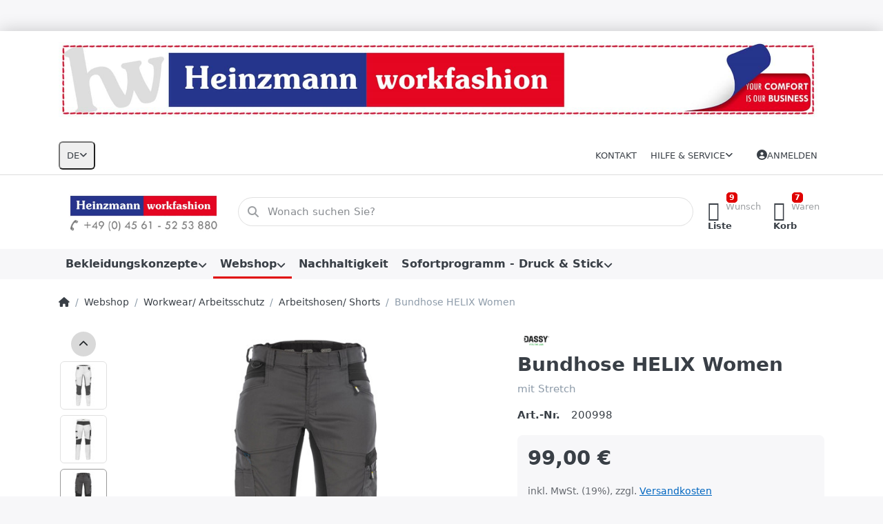

--- FILE ---
content_type: text/html; charset=utf-8
request_url: https://www.heinzmann-workfashion.de/dassy-helix-damen
body_size: 146301
content:
<!DOCTYPE html>
<html data-pnotify-firstpos1="0" lang="de" dir="ltr">
<head>
    <meta charset="utf-8" />
    <meta name="viewport" content="width=device-width, initial-scale=1.0" />
    <meta name="HandheldFriendly" content="true" />
    <meta name="description" content="" />
    <meta name="keywords" content="" />
    <meta name="generator" content="Smartstore 6.2.0.0" />
    <meta property="sm:root" content="/" />
    <meta name='__rvt' content='CfDJ8PA92IMrbINOvf1vQoi-VvhyXjyAeaZtZYDb2Jc4xhrtX9BbLIHmlUZg6s5MC-XYcxR-AJ1p1AXEopcyWYa1UvC-ujPmkf5Kp5nI7bXQTSNdaygFQqfGRP7WkQsy5VlOPoebrUNs7Uf868fDF-7nPpc' />

    <meta name='accept-language' content='de-DE'/><title itemprop="name">Heinzmann workfashion. Bundhose HELIX Women</title>

    


    <script>
    try {
        if (typeof navigator === 'undefined') navigator = {};
        const html = document.documentElement;
        const classList = html.classList;
        if (/Edge\/\d+/.test(navigator.userAgent)) { classList.add('edge'); }
        else if ('mozMatchesSelector' in html) { classList.add('moz'); }
        else if (/iPad|iPhone|iPod/.test(navigator.userAgent) && !window.MSStream) { classList.add('ios'); }
        else if ('webkitMatchesSelector' in html) { classList.add('wkit'); }
        else if (/constructor/i.test(window.HTMLElement)) { classList.add('safari'); };
        classList.add((this.top === this.window ? 'not-' : '') + 'framed');
    } catch (e) { }
</script>
    

    
    
    <link as="font" rel="preload" href="/lib/fa6/webfonts/fa-solid-900.woff2" crossorigin />
    <link as="font" rel="preload" href="/lib/fa6/webfonts/fa-regular-400.woff2" crossorigin />
    
    
        <link rel="stylesheet" href="/lib/fa6/css/all.min.css" crossorigin />
    


    
        <link href="/bundle/css/site-common.css?v=r7oApy1-c6DpFjFNk27dk1bP0zg" rel="stylesheet" type="text/css" />
    
    <link href="/themes/flex/theme.css?v=GM-2fHsJpo34VcVnNwcaySmAeIg" rel="stylesheet" type="text/css" />


    
        <script src="/bundle/js/jquery.js?v=8_RozPc1R2yH47SeJ06zdSqIRgc"></script>
    <script data-origin="client-res">
	window.Res = {
"Common.Notification": "Benachrichtigung","Common.Close": "Schließen","Common.On": "An","Common.OK": "OK","Common.Cancel": "Abbrechen","Common.Off": "Aus","Common.Exit": "Beenden","Common.CtrlKey": "Strg","Common.ShiftKey": "Umschalt","Common.AltKey": "Alt","Common.DelKey": "Entf","Common.Done": "Erledigt","Common.Failed": "Fehlgeschlagen","Common.EnterKey": "Eingabe","Common.EscKey": "Esc","Common.DontAskAgain": "Nicht mehr fragen","Common.DontShowAgain": "Nicht mehr anzeigen","Common.MoveUp": "Nach oben","Common.MoveDown": "Nach unten","Common.CopyToClipboard": "In die Zwischenablage kopieren","Common.CopyToClipboard.Failed": "Kopieren ist fehlgeschlagen.","Common.CopyToClipboard.Succeeded": "Kopiert!","Products.Longdesc.More": "Mehr anzeigen","Products.Longdesc.Less": "Weniger anzeigen","Aria.Label.ShowPassword": "Passwort anzeigen","Aria.Label.HidePassword": "Passwort verbergen","Jquery.Validate.Email": "Bitte geben Sie eine gültige E-Mail-Adresse ein.","Jquery.Validate.Required": "Diese Angabe ist erforderlich.","Jquery.Validate.Remote": "Bitte korrigieren Sie dieses Feld.","Jquery.Validate.Url": "Bitte geben Sie eine gültige URL ein.","Jquery.Validate.Date": "Bitte geben Sie ein gültiges Datum ein.","Jquery.Validate.DateISO": "Bitte geben Sie ein gültiges Datum (nach ISO) ein.","Jquery.Validate.Number": "Bitte geben Sie eine gültige Nummer ein.","Jquery.Validate.Digits": "Bitte geben Sie nur Ziffern ein.","Jquery.Validate.Creditcard": "Bitte geben Sie eine gültige Kreditkartennummer ein.","Jquery.Validate.Equalto": "Wiederholen Sie bitte die Eingabe.","Jquery.Validate.Maxlength": "Bitte geben Sie nicht mehr als {0} Zeichen ein.","Jquery.Validate.Minlength": "Bitte geben Sie mindestens {0} Zeichen ein.","Jquery.Validate.Rangelength": "Die Länge der Eingabe darf minimal {0} und maximal {1} Zeichen lang sein.","jquery.Validate.Range": "Bitte geben Sie einen Wert zwischen {0} und {1} ein.","Jquery.Validate.Max": "Bitte geben Sie einen Wert kleiner oder gleich {0} ein.","Jquery.Validate.Min": "Bitte geben Sie einen Wert größer oder gleich {0} ein.","Admin.Common.AreYouSure": "Sind Sie sicher?","Admin.Common.AskToProceed": "Möchten Sie fortfahren?","FileUploader.Dropzone.Message": "Zum Hochladen Dateien hier ablegen oder klicken","FileUploader.Dropzone.DictDefaultMessage": "Dateien zum Hochladen hier ablegen","FileUploader.Dropzone.DictFallbackMessage": "Ihr Browser unterstützt keine Datei-Uploads per Drag\'n\'Drop.","FileUploader.Dropzone.DictFallbackText": "Bitte benutzen Sie das untenstehende Formular, um Ihre Dateien wie in längst vergangenen Zeiten hochzuladen.","FileUploader.Dropzone.DictFileTooBig": "Die Datei ist zu groß ({{filesize}}MB). Maximale Dateigröße: {{maxFilesize}}MB.","FileUploader.Dropzone.DictInvalidFileType": "Dateien dieses Typs können nicht hochgeladen werden.","FileUploader.Dropzone.DictResponseError": "Der Server gab die Antwort {{statusCode}} zurück.","FileUploader.Dropzone.DictCancelUpload": "Upload abbrechen","FileUploader.Dropzone.DictUploadCanceled": "Upload abgebrochen.","FileUploader.Dropzone.DictCancelUploadConfirmation": "Sind Sie sicher, dass Sie den Upload abbrechen wollen?","FileUploader.Dropzone.DictRemoveFile": "Datei entfernen","FileUploader.Dropzone.DictMaxFilesExceeded": "Sie können keine weiteren Dateien hochladen.","FileUploader.StatusWindow.Uploading.File": "Datei wird hochgeladen","FileUploader.StatusWindow.Uploading.Files": "Dateien werden hochgeladen","FileUploader.StatusWindow.Complete.File": "Upload abgeschlossen","FileUploader.StatusWindow.Complete.Files": "Uploads abgeschlossen","FileUploader.StatusWindow.Canceled.File": "Upload abgebrochen","FileUploader.StatusWindow.Canceled.Files": "Uploads abgebrochen",    };

    window.ClientId = "e67bd6a1-96d6-40f8-a6b6-c94d53469120";
</script>

    
    <link as="image" rel="preload" href="//www.heinzmann-workfashion.de/media/8773/content/8773.jpg" />
    <script src="/Modules/Smartstore.Google.Analytics/js/google-analytics.utils.js"></script>
<!--Google code for Analytics tracking--><script async src='https://www.googletagmanager.com/gtag/js?id=UA-3053074-1'></script><script>var gaProperty='UA-3053074-1';var disableStr='ga-disable-'+gaProperty;if(document.cookie.indexOf(disableStr+'=true')>-1){window[disableStr]=true;}
function gaOptout(){document.cookie=disableStr+'=true; expires=Thu, 31 Dec 2099 23:59:59 UTC; path=/';window[disableStr]=true;alert("Das Tracking ist jetzt deaktiviert");}
window.dataLayer=window.dataLayer||[];function gtag(){window.dataLayer.push(arguments);}
gtag('js',new Date());gtag('consent','default',{'ad_storage':'granted','analytics_storage':'granted',});gtag('config','UA-3053074-1',{'anonymize_ip':true});gtag('config','GA_MEASUREMENT_ID',{'user_id':'e67bd6a1-96d6-40f8-a6b6-c94d53469120'});let pdItem={entity_id:1497,item_id:'200998',item_name:'Bundhose HELIX Women',currency:'EUR',discount:'',index:0,item_category:'Webshop',item_category2:'Workwear/ Arbeitsschutz',item_category3:'Arbeitshosen/ Shorts',price:99.00,item_brand:'DASSY',};let list={item_list_name:'product-detail',items:[pdItem]}
window.gaListDataStore.push(list);gtag('event','view_item',{currency:'EUR',value:99.00,items:[pdItem]});</script><script data-origin='globalization'>document.addEventListener('DOMContentLoaded', function () { if (Smartstore.globalization) { Smartstore.globalization.culture = {"name":"de-DE","englishName":"German (Germany)","nativeName":"Deutsch (Deutschland)","isRTL":false,"language":"de","numberFormat":{",":".",".":",","pattern":[1],"decimals":2,"groupSizes":[3],"+":"+","-":"-","NaN":"NaN","negativeInfinity":"-∞","positiveInfinity":"∞","percent":{",":".",".":",","pattern":[0,0],"decimals":2,"groupSizes":[3],"symbol":"%"},"currency":{",":".",".":",","pattern":[8,3],"decimals":2,"groupSizes":[3],"symbol":"€"}},"dateTimeFormat":{"calendarName":"Gregorianischer Kalender","/":".",":":":","firstDay":1,"twoDigitYearMax":2029,"AM":null,"PM":null,"days":{"names":["Sonntag","Montag","Dienstag","Mittwoch","Donnerstag","Freitag","Samstag"],"namesAbbr":["So","Mo","Di","Mi","Do","Fr","Sa"],"namesShort":["S","M","D","M","D","F","S"]},"months":{"names":["Januar","Februar","März","April","Mai","Juni","Juli","August","September","Oktober","November","Dezember",""],"namesAbbr":["Jan.","Feb.","März","Apr.","Mai","Juni","Juli","Aug.","Sept.","Okt.","Nov.","Dez.",""]},"patterns":{"d":"dd.MM.yyyy","D":"dddd, d. MMMM yyyy","t":"HH:mm","T":"HH:mm:ss","g":"dd.MM.yyyy HH:mm","G":"dd.MM.yyyy HH:mm:ss","f":"dddd, d. MMMM yyyy HH:mm:ss","F":"dddd, d. MMMM yyyy HH:mm:ss","M":"d. MMMM","Y":"MMMM yyyy","u":"yyyy'-'MM'-'dd HH':'mm':'ss'Z'"}}}; }; });</script><meta property='sm:pagedata' content='{"type":"category","id":"78","menuItemId":1,"entityId":78,"parentId":144}' />
    <meta property='og:site_name' content='Heinzmann workfashion GmbH' />
    <meta property='og:site' content='https://www.heinzmann-workfashion.de/' />
    <meta property='og:url' content='https://www.heinzmann-workfashion.de/dassy-helix-damen/' />
    <meta property='og:type' content='product' />
    <meta property='og:title' content='Bundhose HELIX Women' />
    <meta property='twitter:card' content='summary' />
    <meta property='twitter:title' content='Bundhose HELIX Women' />

        <meta property='og:description' content='mit Stretch' />
        <meta property='twitter:description' content='mit Stretch' />

        <meta property='og:image' content='https://www.heinzmann-workfashion.de/media/8266/catalog/bundhose-helix-women-2.jpg' />
        <meta property='og:image:type' content='image/jpeg' />
        <meta property='twitter:image' content='https://www.heinzmann-workfashion.de/media/8266/catalog/bundhose-helix-women-2.jpg' />
            <meta property='og:image:alt' content='Bild von Bundhose HELIX Women' />
            <meta property='twitter:image:alt' content='Bild von Bundhose HELIX Women' />
            <meta property='og:image:width' content='700' />
            <meta property='og:image:height' content='1000' />


    
    


    <script src="/js/smartstore.globalization.adapter.js"></script>

    

    <link rel="shortcut icon" href='//heinzmann-workfashion.de/media/13132/content/favicon-1.ico?v=6.2' />





</head>

<body class="lyt-cols-1">
    


<div class="block topic-widget topic-widget-googleads-head">
    

    <div class="block-body">
        

        
            <!-- Global site tag (gtag.js) - Google Ads: 1070755966 -->
<script async src="https://www.googletagmanager.com/gtag/js?id=AW-1070755966"></script>
<script>
  window.dataLayer = window.dataLayer || [];
  function gtag(){dataLayer.push(arguments);}
  gtag('js', new Date());
 
  gtag('config', 'AW-1070755966');
</script>

        
    </div>
</div>
    

<a href="#content-center" id="skip-to-content" class="btn btn-primary btn-lg rounded-pill">
    Zum Hauptinhalt springen
</a>

<div id="page">
    <div class="canvas-blocker canvas-slidable"></div>

    <div class="page-main canvas-slidable">

        <header id="header">
            <div class="menubar-section d-none d-lg-block menubar-light">
                <div class="container menubar-container">
                    




<div class="block topic-widget topic-widget-Logo">
    

    <div class="block-body">
        

        
            <p><a href="https://heinzmann-workfashion.de/"><img src="/media/Uploaded/hw-header.jpg" style="width: 1100px; height: 109px;"></a></p>

        
    </div>
</div>

<nav class="menubar navbar navbar-slide">

    <div class="menubar-group ml-0">


<div class="dropdown">
    <button id="language-selector" 
            type="button" 
            class="menubar-link reset" 
            data-toggle="dropdown" 
            role="combobox"
            aria-haspopup="listbox" 
            aria-expanded="false"
            aria-controls="language-options"
            aria-label="Aktuelle Sprache Deutsch – Sprache wechseln">
        <span aria-hidden="true">DE</span>
        <i class="fa fa-angle-down" aria-hidden="true"></i>
    </button>
    <div id="language-options" class="dropdown-menu" aria-labelledby="language-selector" role="listbox">
            <a role="option" href="/set-language/1/?returnUrl=dassy-helix-damen" title="Deutsch (DE)" rel="nofollow" class="dropdown-item disabled" data-selected="true" data-abbreviation="Deutsch" aria-selected="true" aria-current="page" aria-disabled="false">
                    <img src="/images/flags/de.png" role="presentation" />
                <span>Deutsch</span>
            </a>
            <a role="option" href="/set-language/2/?returnUrl=dassy-helix-damen-2" title="Englisch (EN)" rel="nofollow" class="dropdown-item" data-selected="false" data-abbreviation="Englisch">
                    <img src="/images/flags/us.png" role="presentation" />
                <span>Englisch</span>
            </a>
    </div>
</div>    </div>

    <div class="menubar-group ml-auto">
        

            <a class="menubar-link" href="/contactus/">Kontakt</a>

        


<div class="cms-menu cms-menu-dropdown" data-menu-name="helpandservice">
    <div class="dropdown">
        <a id="helpandservice-opener" data-toggle="dropdown" aria-haspopup="listbox" aria-expanded="false" href="#" rel="nofollow" class="menubar-link">
            <span>Hilfe &amp; Service</span>
            <i class="fal fa-angle-down menubar-caret"></i>
        </a>
        <div class="dropdown-menu" aria-labelledby="helpandservice-opener" role="listbox" aria-hidden="true">
                <a href="/manufacturer/all/" role="option" class="dropdown-item menu-link">
                    <span>Alle Marken</span>
                </a>
                <a href="/recentlyviewedproducts/" role="option" class="dropdown-item menu-link">
                    <span>Zuletzt angesehen</span>
                </a>
                <a href="/compareproducts/" role="option" class="dropdown-item menu-link">
                    <span>Produktliste vergleichen</span>
                </a>
                        <div class="dropdown-divider"></div>
                <a href="/ueber-uns/" role="option" class="dropdown-item menu-link">
                    <span>Über uns</span>
                </a>
                <a href="/rechtshinweise/" role="option" class="dropdown-item menu-link">
                    <span>Rechtshinweise</span>
                </a>
                <a href="/versandinfos/" role="option" class="dropdown-item menu-link">
                    <span>Versandinfos</span>
                </a>
                <a href="/conditionsofuse/" role="option" class="dropdown-item menu-link">
                    <span>AGB</span>
                </a>
        </div>
    </div>
</div>



    </div>

    

    <div id="menubar-my-account" class="menubar-group">
        <div class="dropdown">
            <a class="menubar-link" aria-haspopup="true" aria-expanded="false" href="/login/?returnUrl=%2Fdassy-helix-damen" rel="nofollow">
                <i class="fal fa-user-circle menubar-icon"></i>

                    <span>Anmelden</span>
            </a>

        </div>
        
    </div>

    

</nav>


                </div>
            </div>
            <div class="shopbar-section shopbar-light">
                <div class="container shopbar-container">
                    
<div class="shopbar">
    <div class="shopbar-col-group shopbar-col-group-brand">
        <div class="shopbar-col shop-logo">
            
<a class="brand" href="/">
        
        <img src='//www.heinzmann-workfashion.de/media/8773/content/8773.jpg' alt="Heinzmann workfashion GmbH" title="Heinzmann workfashion GmbH" class="img-fluid" width="710" height="213" />
</a>

        </div>
        <div class="shopbar-col shopbar-search">
            
                


<form action="/search/" class="instasearch-form has-icon" method="get" role="search">
    <span id="instasearch-desc-search-search" class="sr-only">
        Geben Sie einen Suchbegriff ein. Während Sie tippen, erscheinen automatisch erste Ergebnisse. Drücken Sie die Eingabetaste, um alle Ergebnisse aufzurufen.
    </span>
    <input type="search" class="instasearch-term form-control text-truncate" name="q" placeholder="Wonach suchen Sie?" aria-label="Wonach suchen Sie?" aria-describedby="instasearch-desc-search-search" data-instasearch="true" data-minlength="3" data-showthumbs="true" data-url="/instantsearch/" data-origin="Search/Search" autocomplete="off" />

    <div class="instasearch-addon d-flex align-items-center justify-content-center">
        <button type="button" class="instasearch-clear input-clear" aria-label="Suchbegriff löschen">
            <i class="fa fa-xmark"></i>
        </button>
    </div>
    <span class="input-group-icon instasearch-icon">
        <button type="submit" class="instasearch-submit input-clear bg-transparent" tabindex="-1" aria-hidden="true">
            <i class="fa fa-magnifying-glass"></i>
        </button>
    </span>
    <div class="instasearch-drop">
        <div class="instasearch-drop-body clearfix"></div>
    </div>

    
</form>
            
        </div>
    </div>

    <div class="shopbar-col-group shopbar-col-group-tools">
        

<div class="shopbar-col shopbar-tools" data-summary-href="/shoppingcart/cartsummary/?cart=True&amp;wishlist=True&amp;compare=False">

    <div class="shopbar-tool d-lg-none" id="shopbar-menu">
        <a id="offcanvas-menu-opener" class="shopbar-button" href="#" data-placement="start" data-target="#offcanvas-menu" aria-controls="offcanvas-menu" aria-expanded="false" data-autohide="true" data-disablescrolling="true" data-fullscreen="false" data-toggle="offcanvas">
            <span class="shopbar-button-icon" aria-hidden="true">
                <i class="icm icm-menu"></i>
            </span>
            <span class="shopbar-button-label-sm">
                Menü
            </span>
        </a>
    </div>

    

    <div class="shopbar-tool d-lg-none" id="shopbar-user">
        <a class="shopbar-button" href="/login/">
            <span class="shopbar-button-icon" aria-hidden="true">
                <i class="icm icm-user"></i>
            </span>
            <span class="shopbar-button-label-sm">
                Anmelden
            </span>
        </a>
    </div>

    

    <div class="shopbar-tool" id="shopbar-wishlist" data-target="#wishlist-tab">
        <a data-summary-href="/shoppingcart/cartsummary/?wishlist=True" aria-controls="offcanvas-cart" aria-expanded="false" class="shopbar-button navbar-toggler" data-autohide="true" data-disablescrolling="true" data-fullscreen="false" data-placement="end" data-target="#offcanvas-cart" data-toggle="offcanvas" href="/wishlist/">
            <span class="shopbar-button-icon" aria-hidden="true">
                <i class="icm icm-heart"></i>
                <span class='badge badge-pill badge-counter badge-counter-ring label-cart-amount badge-warning' data-bind-to="WishlistItemsCount" style="display: none">
                    0
                </span>
            </span>
            <span class="shopbar-button-label" aria-label="Wunschliste">
                <span>Wunsch</span><br />
                <strong>Liste</strong>
            </span>
            <span class="shopbar-button-label-sm">
                Wunschliste
            </span>
        </a>
    </div>

    <div class="shopbar-tool" id="shopbar-cart" data-target="#cart-tab">
        <a data-summary-href="/shoppingcart/cartsummary/?cart=True" aria-controls="offcanvas-cart" aria-expanded="false" class="shopbar-button navbar-toggler" data-autohide="true" data-disablescrolling="true" data-fullscreen="false" data-placement="end" data-target="#offcanvas-cart" data-toggle="offcanvas" href="/cart/">
            <span class="shopbar-button-icon" aria-hidden="true">
                <i class="icm icm-bag"></i>
                <span class='badge badge-pill badge-counter badge-counter-ring label-cart-amount badge-warning' data-bind-to="CartItemsCount" style="display: none">
                    0
                </span>
            </span>
            <span class="shopbar-button-label" aria-label="Warenkorb">
                <span>Waren</span><br />
                <strong>Korb</strong>
            </span>
            <span class="shopbar-button-label-sm">
                Warenkorb
            </span>
        </a>
    </div>

    
</div>




    </div>
</div>
                </div>
            </div>
            <div class="megamenu-section d-none d-lg-block">
                <nav class="navbar navbar-light" aria-label="Hauptnavigation">
                    <div class="container megamenu-container">
                        



<div class="mainmenu megamenu megamenu-blend--next">
    



<div class="cms-menu cms-menu-navbar" data-menu-name="main">
    <div class="megamenu-nav megamenu-nav--prev alpha">
        <a href="#" class="megamenu-nav-btn btn btn-clear-dark btn-icon btn-sm" tabindex="-1" aria-hidden="true">
            <i class="far fa-chevron-left megamenu-nav-btn-icon"></i>
        </a>
    </div>

    <ul class="navbar-nav nav flex-row flex-nowrap" id="menu-main" role="menubar">

            <li id="main-nav-item-744349" data-id="744349" role="none" class="nav-item dropdown-submenu">
                <a id="main-nav-item-link-744349" href="/full-service/" aria-controls="dropdown-menu-744349" aria-expanded="false" aria-haspopup="menu" class="nav-link menu-link dropdown-toggle" data-target="#dropdown-menu-744349" role="menuitem" tabindex="0">
                    <span>Bekleidungskonzepte</span>
                </a>
            </li>
            <li id="main-nav-item-744356" data-id="744356" role="none" class="nav-item dropdown-submenu expanded">
                <a id="main-nav-item-link-744356" href="/zum-webshop-2/" aria-controls="dropdown-menu-744356" aria-expanded="false" aria-haspopup="menu" class="nav-link menu-link dropdown-toggle" data-target="#dropdown-menu-744356" role="menuitem" tabindex="-1">
                    <span>Webshop</span>
                </a>
            </li>
            <li id="main-nav-item-744479" data-id="744479" role="none" class="nav-item">
                <a id="main-nav-item-link-744479" href="/nachhaltigkeit-2/" class="nav-link menu-link" role="menuitem" tabindex="-1">
                    <span>Nachhaltigkeit</span>
                </a>
            </li>
            <li id="main-nav-item-744480" data-id="744480" role="none" class="nav-item dropdown-submenu">
                <a id="main-nav-item-link-744480" href="/druck-stick-2/" aria-controls="dropdown-menu-744480" aria-expanded="false" aria-haspopup="menu" class="nav-link menu-link dropdown-toggle" data-target="#dropdown-menu-744480" role="menuitem" tabindex="-1">
                    <span>Sofortprogramm - Druck &amp; Stick</span>
                </a>
            </li>

        
    </ul>

    <div class="megamenu-nav megamenu-nav--next omega">
        <a href="#" class="megamenu-nav-btn btn btn-clear-dark btn-icon btn-sm" tabindex="-1" aria-hidden="true">
            <i class="far fa-chevron-right megamenu-nav-btn-icon"></i>
        </a>
    </div>
</div>
</div>

<div class="megamenu-dropdown-container container" style="--mm-drop-min-height: 370px">
        <div id="dropdown-menu-744349"
             data-id="744349"
             data-entity-id="274"
             data-entity-name="Category"
             data-display-rotator="false"
             role="menu"
             aria-labelledby="main-nav-item-link-744349"
             aria-hidden="true">

            <div class="dropdown-menu megamenu-dropdown">
                

                <div class="row megamenu-dropdown-row">
                        <div class="col-md-3 col-sm-6 text-md-center megamenu-col overflow-hidden megamenu-cat-img">
                            <img src="//heinzmann-workfashion.de/media/8758/catalog/bekleidungskonzepte.png?size=512" alt="Bekleidungskonzepte" loading="lazy" class="img-fluid xp-2" />
                            
                        </div>

                        <div class="col-md-3 col-sm-6 megamenu-col">
                                <div class="megamenu-dropdown-item">
                                        <a href="/konzept-design/" id="dropdown-heading-744350" data-id="744350" class="megamenu-dropdown-heading" role="menuitem" tabindex="-1">
                                            <span>Design - 100% individuell</span>
                                        </a>

                                </div>
                                <div class="megamenu-dropdown-item">
                                        <a href="/sofortprogramm-ab-1-stueck/" id="dropdown-heading-744351" data-id="744351" class="megamenu-dropdown-heading" role="menuitem" tabindex="-1">
                                            <span>Sofortprogramm - ab 1 Stück</span>
                                        </a>

                                </div>
                                <div class="megamenu-dropdown-item">
                                        <a href="/vereinsbekleidung-2/" id="dropdown-heading-744352" data-id="744352" class="megamenu-dropdown-heading" role="menuitem" tabindex="-1">
                                            <span>Vereinsbekleidung</span>
                                        </a>

                                </div>
                                <div class="megamenu-dropdown-item">
                                        <a href="/planung-konzept/" id="dropdown-heading-744353" data-id="744353" class="megamenu-dropdown-heading" role="menuitem" tabindex="-1">
                                            <span>Planung &amp; Konzept</span>
                                        </a>

                                </div>
                                <div class="megamenu-dropdown-item">
                                        <a href="/b2b-online-shop/" id="dropdown-heading-744354" data-id="744354" class="megamenu-dropdown-heading" role="menuitem" tabindex="-1">
                                            <span>B2B Online-Shop</span>
                                        </a>

                                </div>
                                <div class="megamenu-dropdown-item">
                                        <a href="/lager-logistik/" id="dropdown-heading-744355" data-id="744355" class="megamenu-dropdown-heading" role="menuitem" tabindex="-1">
                                            <span>Lager &amp; Logistik</span>
                                        </a>

                                </div>
                        </div>

                </div>

                

                

            </div>

        </div>
        <div id="dropdown-menu-744356"
             data-id="744356"
             data-entity-id="289"
             data-entity-name="Category"
             data-display-rotator="false"
             role="menu"
             aria-labelledby="main-nav-item-link-744356"
             aria-hidden="true">

            <div class="dropdown-menu megamenu-dropdown">
                

                <div class="row megamenu-dropdown-row">

                        <div class="col-md-3 col-sm-6 megamenu-col">
                                <div class="megamenu-dropdown-item">
                                        <a href="/schifffahrtsuniformen/" id="dropdown-heading-744357" data-id="744357" class="megamenu-dropdown-heading" role="menuitem" tabindex="-1">
                                            <span>Schifffahrtsuniformen</span>
                                        </a>

        <div class="megamenu-subitems block">
                <span class="megamenu-subitem-wrap">
                    <a href="/druck-und-stickservice-neu/" id="megamenu-subitem-744358" data-id="744358" class="megamenu-subitem focus-inset text-truncate" role="menuitem" tabindex="-1"><span>Druck- und Stickservice </span></a>
                </span>
                <span class="megamenu-subitem-wrap">
                    <a href="/hemden/-blusen-4/" id="megamenu-subitem-744359" data-id="744359" class="megamenu-subitem focus-inset text-truncate" role="menuitem" tabindex="-1"><span>Hemden/ Blusen</span></a>
                </span>
                <span class="megamenu-subitem-wrap">
                    <a href="/uniformjacken-westen-2-2/" id="megamenu-subitem-744360" data-id="744360" class="megamenu-subitem focus-inset text-truncate" role="menuitem" tabindex="-1"><span>Uniformjacken/ Westen</span></a>
                </span>
                <span class="megamenu-subitem-wrap">
                    <a href="/wetterjacken/-westen/" id="megamenu-subitem-744361" data-id="744361" class="megamenu-subitem focus-inset text-truncate" role="menuitem" tabindex="-1"><span>Wetterjacken/ Westen</span></a>
                </span>
                <span class="megamenu-subitem-wrap">
                    <a href="/hosen/-roecke/" id="megamenu-subitem-744362" data-id="744362" class="megamenu-subitem focus-inset text-truncate" role="menuitem" tabindex="-1"><span>Hosen/ Röcke</span></a>
                </span>

                <span class="megamenu-subitem-wrap w-100">
                    <a class="megamenu-subitem more-link focus-inset fwm" href="/schifffahrtsuniformen/" role="menuitem">
                        <span>mehr...</span>
                    </a>
                </span>
        </div>
                                </div>
                                <div class="megamenu-dropdown-item">
                                        <a href="/luftfahrtuniformen/" id="dropdown-heading-744369" data-id="744369" class="megamenu-dropdown-heading" role="menuitem" tabindex="-1">
                                            <span>Luftfahrtuniformen</span>
                                        </a>

        <div class="megamenu-subitems block">
                <span class="megamenu-subitem-wrap">
                    <a href="/druck-stickservice-18/" id="megamenu-subitem-744370" data-id="744370" class="megamenu-subitem focus-inset text-truncate" role="menuitem" tabindex="-1"><span>Druck- &amp; Stickservice</span></a>
                </span>
                <span class="megamenu-subitem-wrap">
                    <a href="/wetterjacken/-westen-2/" id="megamenu-subitem-744371" data-id="744371" class="megamenu-subitem focus-inset text-truncate" role="menuitem" tabindex="-1"><span>Wetterjacken/ Westen</span></a>
                </span>
                <span class="megamenu-subitem-wrap">
                    <a href="/uniformjackenwesten-2/" id="megamenu-subitem-744372" data-id="744372" class="megamenu-subitem focus-inset text-truncate" role="menuitem" tabindex="-1"><span>Uniformjacken/ Westen</span></a>
                </span>
                <span class="megamenu-subitem-wrap">
                    <a href="/pilotenhemden-pilotenblusen-fly-slim-2/" id="megamenu-subitem-744373" data-id="744373" class="megamenu-subitem focus-inset text-truncate" role="menuitem" tabindex="-1"><span>Hemden/ Blusen</span></a>
                </span>
                <span class="megamenu-subitem-wrap">
                    <a href="/pilotenhosen-uniformhosen-und-uniformroecke-2/" id="megamenu-subitem-744374" data-id="744374" class="megamenu-subitem focus-inset text-truncate" role="menuitem" tabindex="-1"><span>Hosen/ Röcke</span></a>
                </span>

                <span class="megamenu-subitem-wrap w-100">
                    <a class="megamenu-subitem more-link focus-inset fwm" href="/luftfahrtuniformen/" role="menuitem">
                        <span>mehr...</span>
                    </a>
                </span>
        </div>
                                </div>
                                <div class="megamenu-dropdown-item">
                                        <a href="/business-wear-messebekleidung-ci-bekleidung-2/" id="dropdown-heading-744380" data-id="744380" class="megamenu-dropdown-heading" role="menuitem" tabindex="-1">
                                            <span>Business- &amp; Messekleidung</span>
                                        </a>

        <div class="megamenu-subitems block">
                <span class="megamenu-subitem-wrap">
                    <a href="/druck-stickservice-12/" id="megamenu-subitem-744381" data-id="744381" class="megamenu-subitem focus-inset text-truncate" role="menuitem" tabindex="-1"><span>Druck- &amp; Stickservice</span></a>
                </span>
                <span class="megamenu-subitem-wrap">
                    <a href="/jacken/westen/" id="megamenu-subitem-744382" data-id="744382" class="megamenu-subitem focus-inset text-truncate" role="menuitem" tabindex="-1"><span>Anzüge &amp; Kostüme</span></a>
                </span>
                <span class="megamenu-subitem-wrap">
                    <a href="/casual-wear/" id="megamenu-subitem-744383" data-id="744383" class="megamenu-subitem focus-inset text-truncate" role="menuitem" tabindex="-1"><span>Casual Wear</span></a>
                </span>
                <span class="megamenu-subitem-wrap">
                    <a href="/blusen/-hemden/" id="megamenu-subitem-744384" data-id="744384" class="megamenu-subitem focus-inset text-truncate" role="menuitem" tabindex="-1"><span>Blusen/ Hemden</span></a>
                </span>
                <span class="megamenu-subitem-wrap">
                    <a href="/herren-13/" id="megamenu-subitem-744385" data-id="744385" class="megamenu-subitem focus-inset text-truncate" role="menuitem" tabindex="-1"><span>Krawatten</span></a>
                </span>

                <span class="megamenu-subitem-wrap w-100">
                    <a class="megamenu-subitem more-link focus-inset fwm" href="/business-wear-messebekleidung-ci-bekleidung-2/" role="menuitem">
                        <span>mehr...</span>
                    </a>
                </span>
        </div>
                                </div>
                        </div>
                        <div class="col-md-3 col-sm-6 megamenu-col">
                                <div class="megamenu-dropdown-item">
                                        <a href="/teamwear-5/" id="dropdown-heading-744391" data-id="744391" class="megamenu-dropdown-heading" role="menuitem" tabindex="-1">
                                            <span>Promotion- &amp; Teamwear</span>
                                        </a>

        <div class="megamenu-subitems block">
                <span class="megamenu-subitem-wrap">
                    <a href="/druck-stickservice-4/" id="megamenu-subitem-744392" data-id="744392" class="megamenu-subitem focus-inset text-truncate" role="menuitem" tabindex="-1"><span>Druck- &amp; Stickservice</span></a>
                </span>
                <span class="megamenu-subitem-wrap">
                    <a href="/hafenheimat-kollektion/" id="megamenu-subitem-744393" data-id="744393" class="megamenu-subitem focus-inset text-truncate" role="menuitem" tabindex="-1"><span>Hafenheimat Kollektion</span></a>
                </span>
                <span class="megamenu-subitem-wrap">
                    <a href="/pro-wear/" id="megamenu-subitem-744394" data-id="744394" class="megamenu-subitem focus-inset text-truncate" role="menuitem" tabindex="-1"><span>PRO Wear - Industriewäsche geeignet</span></a>
                </span>
                <span class="megamenu-subitem-wrap">
                    <a href="/t-shirts-5/" id="megamenu-subitem-744395" data-id="744395" class="megamenu-subitem focus-inset text-truncate" role="menuitem" tabindex="-1"><span>T-Shirts</span></a>
                </span>
                <span class="megamenu-subitem-wrap">
                    <a href="/poloshirts-6/" id="megamenu-subitem-744396" data-id="744396" class="megamenu-subitem focus-inset text-truncate" role="menuitem" tabindex="-1"><span>Poloshirts</span></a>
                </span>

                <span class="megamenu-subitem-wrap w-100">
                    <a class="megamenu-subitem more-link focus-inset fwm" href="/teamwear-5/" role="menuitem">
                        <span>mehr...</span>
                    </a>
                </span>
        </div>
                                </div>
                                <div class="megamenu-dropdown-item">
                                        <a href="/hotel-gastro-2/" id="dropdown-heading-744418" data-id="744418" class="megamenu-dropdown-heading" role="menuitem" tabindex="-1">
                                            <span>Gastro- &amp; Servicebekleidung</span>
                                        </a>

        <div class="megamenu-subitems block">
                <span class="megamenu-subitem-wrap">
                    <a href="/druck-stickservice-10/" id="megamenu-subitem-744419" data-id="744419" class="megamenu-subitem focus-inset text-truncate" role="menuitem" tabindex="-1"><span>Druck- &amp; Stickservice</span></a>
                </span>
                <span class="megamenu-subitem-wrap">
                    <a href="/anzuege-kostueme/" id="megamenu-subitem-744420" data-id="744420" class="megamenu-subitem focus-inset text-truncate" role="menuitem" tabindex="-1"><span>Westen, Anzüge &amp; Kostüme</span></a>
                </span>
                <span class="megamenu-subitem-wrap">
                    <a href="/hemden-blusen-2/" id="megamenu-subitem-744423" data-id="744423" class="megamenu-subitem focus-inset text-truncate" role="menuitem" tabindex="-1"><span>Hemden/ Blusen</span></a>
                </span>
                <span class="megamenu-subitem-wrap">
                    <a href="/schuerzen-6/" id="megamenu-subitem-744424" data-id="744424" class="megamenu-subitem focus-inset text-truncate" role="menuitem" tabindex="-1"><span>Schürzen/ Vorbinder</span></a>
                </span>
                <span class="megamenu-subitem-wrap">
                    <a href="/jacken/-westen-2/" id="megamenu-subitem-744425" data-id="744425" class="megamenu-subitem focus-inset text-truncate" role="menuitem" tabindex="-1"><span>Kochjacken</span></a>
                </span>

                <span class="megamenu-subitem-wrap w-100">
                    <a class="megamenu-subitem more-link focus-inset fwm" href="/hotel-gastro-2/" role="menuitem">
                        <span>mehr...</span>
                    </a>
                </span>
        </div>
                                </div>
                                <div class="megamenu-dropdown-item">
                                        <a href="/medizin-4/" id="dropdown-heading-744436" data-id="744436" class="megamenu-dropdown-heading" role="menuitem" tabindex="-1">
                                            <span>Medizin- &amp; Pflegebekleidung</span>
                                        </a>

        <div class="megamenu-subitems block">
                <span class="megamenu-subitem-wrap">
                    <a href="/druck-stickservice-8/" id="megamenu-subitem-744437" data-id="744437" class="megamenu-subitem focus-inset text-truncate" role="menuitem" tabindex="-1"><span>Druck- &amp; Stickservice</span></a>
                </span>
                <span class="megamenu-subitem-wrap">
                    <a href="/hosen-14/" id="megamenu-subitem-744438" data-id="744438" class="megamenu-subitem focus-inset text-truncate" role="menuitem" tabindex="-1"><span>Hosen</span></a>
                </span>
                <span class="megamenu-subitem-wrap">
                    <a href="/jacken/-westen-4/" id="megamenu-subitem-744439" data-id="744439" class="megamenu-subitem focus-inset text-truncate" role="menuitem" tabindex="-1"><span>Jacken/ Westen</span></a>
                </span>
                <span class="megamenu-subitem-wrap">
                    <a href="/kasacks/-maentel-2/" id="megamenu-subitem-744440" data-id="744440" class="megamenu-subitem focus-inset text-truncate" role="menuitem" tabindex="-1"><span>Kasacks/ Mäntel</span></a>
                </span>
                <span class="megamenu-subitem-wrap">
                    <a href="/shirts-6/" id="megamenu-subitem-744441" data-id="744441" class="megamenu-subitem focus-inset text-truncate" role="menuitem" tabindex="-1"><span>Shirts/ Polos/ Sweats</span></a>
                </span>

                <span class="megamenu-subitem-wrap w-100">
                    <a class="megamenu-subitem more-link focus-inset fwm" href="/medizin-4/" role="menuitem">
                        <span>mehr...</span>
                    </a>
                </span>
        </div>
                                </div>
                        </div>
                        <div class="col-md-3 col-sm-6 megamenu-col">
                                <div class="megamenu-dropdown-item">
                                        <a href="/workwear-3/" id="dropdown-heading-744443" data-id="744443" class="megamenu-dropdown-heading" role="menuitem" tabindex="-1">
                                            <span>Workwear/ Arbeitsschutz</span>
                                        </a>

        <div class="megamenu-subitems block">
                <span class="megamenu-subitem-wrap">
                    <a href="/druck-stickservice-6/" id="megamenu-subitem-744444" data-id="744444" class="megamenu-subitem focus-inset text-truncate" role="menuitem" tabindex="-1"><span>Druck- &amp; Stickservice</span></a>
                </span>
                <span class="megamenu-subitem-wrap">
                    <a href="/dassy-vivid/" id="megamenu-subitem-744445" data-id="744445" class="megamenu-subitem focus-inset text-truncate" role="menuitem" tabindex="-1"><span>DASSY VIVID®</span></a>
                </span>
                <span class="megamenu-subitem-wrap">
                    <a href="/carhartt/" id="megamenu-subitem-744446" data-id="744446" class="megamenu-subitem focus-inset text-truncate" role="menuitem" tabindex="-1"><span>Carhartt</span></a>
                </span>
                <span class="megamenu-subitem-wrap">
                    <a href="/multinorm-flammenhemd/" id="megamenu-subitem-744447" data-id="744447" class="megamenu-subitem focus-inset text-truncate" role="menuitem" tabindex="-1"><span>Multinorm &amp; Flammhemmend</span></a>
                </span>
                <span class="megamenu-subitem-wrap">
                    <a href="/arbeitshosen-2/" id="megamenu-subitem-744448" data-id="744448" class="megamenu-subitem focus-inset text-truncate active" role="menuitem" tabindex="-1"><span>Arbeitshosen/ Shorts</span></a>
                </span>

                <span class="megamenu-subitem-wrap w-100">
                    <a class="megamenu-subitem more-link focus-inset fwm" href="/workwear-3/" role="menuitem">
                        <span>mehr...</span>
                    </a>
                </span>
        </div>
                                </div>
                                <div class="megamenu-dropdown-item">
                                        <a href="/feuerwehr-2/" id="dropdown-heading-744464" data-id="744464" class="megamenu-dropdown-heading" role="menuitem" tabindex="-1">
                                            <span>Feuerwehr</span>
                                        </a>

        <div class="megamenu-subitems block">
                <span class="megamenu-subitem-wrap">
                    <a href="/sakkos-2/" id="megamenu-subitem-744465" data-id="744465" class="megamenu-subitem focus-inset text-truncate" role="menuitem" tabindex="-1"><span>Sakkos</span></a>
                </span>
                <span class="megamenu-subitem-wrap">
                    <a href="/hosen-8/" id="megamenu-subitem-744466" data-id="744466" class="megamenu-subitem focus-inset text-truncate" role="menuitem" tabindex="-1"><span>Hosen</span></a>
                </span>
                <span class="megamenu-subitem-wrap">
                    <a href="/einsatzbekleidung/" id="megamenu-subitem-744467" data-id="744467" class="megamenu-subitem focus-inset text-truncate" role="menuitem" tabindex="-1"><span>Einsatzbekleidung</span></a>
                </span>
                <span class="megamenu-subitem-wrap">
                    <a href="/pullover-6/" id="megamenu-subitem-744468" data-id="744468" class="megamenu-subitem focus-inset text-truncate" role="menuitem" tabindex="-1"><span>Pullover</span></a>
                </span>
                <span class="megamenu-subitem-wrap">
                    <a href="/hemden/-blusen/" id="megamenu-subitem-744469" data-id="744469" class="megamenu-subitem focus-inset text-truncate" role="menuitem" tabindex="-1"><span>Hemden/ Blusen</span></a>
                </span>

                <span class="megamenu-subitem-wrap w-100">
                    <a class="megamenu-subitem more-link focus-inset fwm" href="/feuerwehr-2/" role="menuitem">
                        <span>mehr...</span>
                    </a>
                </span>
        </div>
                                </div>
                                <div class="megamenu-dropdown-item">
                                        <a href="/sale-2/" id="dropdown-heading-744474" data-id="744474" class="megamenu-dropdown-heading" role="menuitem" tabindex="-1">
                                            <span>Sale %</span>
                                                <label class="badge badge-success">%</label>
                                        </a>

        <div class="megamenu-subitems block">
                <span class="megamenu-subitem-wrap">
                    <a href="/luftfahrt-2/" id="megamenu-subitem-744475" data-id="744475" class="megamenu-subitem focus-inset text-truncate" role="menuitem" tabindex="-1"><span>Luftfahrt</span></a>
                </span>
                <span class="megamenu-subitem-wrap">
                    <a href="/schifffahrt-2/" id="megamenu-subitem-744476" data-id="744476" class="megamenu-subitem focus-inset text-truncate" role="menuitem" tabindex="-1"><span>Schifffahrt</span></a>
                </span>
                <span class="megamenu-subitem-wrap">
                    <a href="/business-wear-5/" id="megamenu-subitem-744477" data-id="744477" class="megamenu-subitem focus-inset text-truncate" role="menuitem" tabindex="-1"><span>Business Wear</span></a>
                </span>
                <span class="megamenu-subitem-wrap">
                    <a href="/promotion-teamwear-2/" id="megamenu-subitem-744478" data-id="744478" class="megamenu-subitem focus-inset text-truncate" role="menuitem" tabindex="-1"><span>Promotion &amp; Teamwear</span></a>
                </span>

        </div>
                                </div>
                        </div>

                </div>

                

                

            </div>

        </div>
        <div id="dropdown-menu-744479"
             data-id="744479"
             data-entity-id="323"
             data-entity-name="Category"
             data-display-rotator="false"
             role="menu"
             aria-labelledby="main-nav-item-link-744479"
             aria-hidden="true">

            <div class="dropdown-menu megamenu-dropdown">
                

                <div class="row megamenu-dropdown-row">


                </div>

                

                

            </div>

        </div>
        <div id="dropdown-menu-744480"
             data-id="744480"
             data-entity-id="324"
             data-entity-name="Category"
             data-display-rotator="false"
             role="menu"
             aria-labelledby="main-nav-item-link-744480"
             aria-hidden="true">

            <div class="dropdown-menu megamenu-dropdown">
                

                <div class="row megamenu-dropdown-row">
                        <div class="col-md-3 col-sm-6 text-md-center megamenu-col overflow-hidden megamenu-cat-img">
                            <img src="//heinzmann-workfashion.de/media/13821/catalog/Icon-DruckStick.jpg?size=512" alt="Sofortprogramm - Druck &amp; Stick" loading="lazy" class="img-fluid xp-2" />
                            
                        </div>

                        <div class="col-md-3 col-sm-6 megamenu-col">
                                <div class="megamenu-dropdown-item">
                                        <a href="/teamwear-merchandise/" id="dropdown-heading-744481" data-id="744481" class="megamenu-dropdown-heading" role="menuitem" tabindex="-1">
                                            <span>Teamwear &amp; Merchandise - individuell ab einem Stück</span>
                                        </a>

                                </div>
                                <div class="megamenu-dropdown-item">
                                        <a href="/veredlungstechniken/" id="dropdown-heading-744482" data-id="744482" class="megamenu-dropdown-heading" role="menuitem" tabindex="-1">
                                            <span>Druck &amp; Stick - die optimale Veredlung</span>
                                        </a>

                                </div>
                                <div class="megamenu-dropdown-item">
                                        <a href="/ihr-projekt-step-by-step-im-check/" id="dropdown-heading-744483" data-id="744483" class="megamenu-dropdown-heading" role="menuitem" tabindex="-1">
                                            <span>Ihr Projekt - step by step im Check</span>
                                        </a>

                                </div>
                                <div class="megamenu-dropdown-item">
                                        <a href="/b2c-webshop-loesung-2/" id="dropdown-heading-744484" data-id="744484" class="megamenu-dropdown-heading" role="menuitem" tabindex="-1">
                                            <span>B2C Webshop-Lösung</span>
                                        </a>

                                </div>
                        </div>

                </div>

                

                

            </div>

        </div>

</div>



                    </div>
                </nav>
            </div>
        </header>

        <div id="content-wrapper">

            



            

            <section id="content" class="container">
                

                




<nav class="breadcrumb-container d-none d-md-flex flex-wrap align-items-center mb-4" aria-label="Breadcrumb-Navigation">
    <ol class="breadcrumb mb-0" itemscope itemtype="http://schema.org/BreadcrumbList">
        <li class="breadcrumb-item" itemprop="itemListElement" itemscope="" itemtype="http://schema.org/ListItem">
            <a title="Startseite" itemprop="item" href="/">
                <meta itemprop="name" content="Startseite">
                <i class="fa fa-home" aria-hidden="true"></i>
                <span class="sr-only">Startseite</span>
            </a>
            <meta itemprop="position" content="1">
        </li>
            <li class="breadcrumb-item" itemprop="itemListElement" itemscope="" itemtype="http://schema.org/ListItem">
                    <a href="/zum-webshop-2/" title="Webshop" itemprop="item"><span itemprop="name" dir="auto">Webshop</span></a>
                    <meta itemprop="position" content="2">
            </li>
            <li class="breadcrumb-item" itemprop="itemListElement" itemscope="" itemtype="http://schema.org/ListItem">
                    <a href="/workwear-3/" title="Workwear/ Arbeitsschutz" itemprop="item"><span itemprop="name" dir="auto">Workwear/ Arbeitsschutz</span></a>
                    <meta itemprop="position" content="3">
            </li>
            <li class="breadcrumb-item" itemprop="itemListElement" itemscope="" itemtype="http://schema.org/ListItem">
                    <a href="/arbeitshosen-2/" title="Arbeitshosen/ Shorts" itemprop="item"><span itemprop="name" dir="auto">Arbeitshosen/ Shorts</span></a>
                    <meta itemprop="position" content="4">
            </li>
        <li class="breadcrumb-item active" aria-current="page" itemprop="itemListElement" itemscope="" itemtype="http://schema.org/ListItem">
            <span itemprop="name">Bundhose HELIX Women</span>
            <meta itemprop="position" content="5">
        </li>
    </ol>
</nav>



                <div id="content-body" class="row">


                    <div id="content-center" class="col-lg-12">
                        
                        






<div class="page product-details-page" itemscope itemtype="http://schema.org/Product">
    
    
    <article class="pd page-body">

        <div id="main-update-container" class="update-container" data-url="/product/updateproductdetails/?productId=1497&amp;bundleItemId=0" data-id="1497">
            <form method="post" id="pd-form" action="/dassy-helix-damen/">
                <!-- Top Content: Picture, Description, Attrs, Variants, Bundle Items, Price etc. -->
                <section class="row pd-section pd-section-top admin-actions-container">
                    <!-- Picture -->
                    <div class="col-12 col-md-6 col-lg-7 pd-data-col">
                        <div class="pd-data-col-inner">
                            

                            <div id="pd-gallery-container">
                                

<div id="pd-gallery-container-inner">
    <div id="pd-gallery" class="mb-3">
        





<div class="gal-box">
    <!-- Thumbnail navigation -->
    <div class="gal-nav-cell">
        <div class="gal-nav">
            <div class="gal-list">
                <div class="gal-track" role="listbox" aria-orientation="vertical" itemscope itemtype="http://schema.org/ImageGallery" aria-label="Mediengalerie">
                        <div class="gal-item" itemprop="associatedMedia" itemscope itemtype="http://schema.org/ImageObject">
                            <a class="gal-item-viewport"
                               itemprop="contentUrl"
                               href="//www.heinzmann-workfashion.de/media/8264/catalog/bundhose-helix-women.jpg"
                               data-type="image"
                               data-width="700"
                               data-height="1000"
                               data-medium-image="//www.heinzmann-workfashion.de/media/8264/catalog/bundhose-helix-women.jpg?size=600"
                               title="Bundhose HELIX Women, Bild 1 groß"
                               aria-label="Bundhose HELIX Women, Bild 1 groß"
                               data-picture-id="8264"
                               role="option" 
                               tabindex="0" 
                               aria-selected="true">
                                <img class="gal-item-content file-img" alt="Bild von Bundhose HELIX Women" title="Bundhose HELIX Women, Bild 1 groß" src="//www.heinzmann-workfashion.de/media/8264/catalog/bundhose-helix-women.jpg?size=80" />
                            </a>
                        </div>
                        <div class="gal-item" itemprop="associatedMedia" itemscope itemtype="http://schema.org/ImageObject">
                            <a class="gal-item-viewport"
                               itemprop="contentUrl"
                               href="//www.heinzmann-workfashion.de/media/8265/catalog/bundhose-helix-women-1.jpg"
                               data-type="image"
                               data-width="700"
                               data-height="1000"
                               data-medium-image="//www.heinzmann-workfashion.de/media/8265/catalog/bundhose-helix-women-1.jpg?size=600"
                               title="Bundhose HELIX Women, Bild 2 groß"
                               aria-label="Bundhose HELIX Women, Bild 2 groß"
                               data-picture-id="8265"
                               role="option" 
                               tabindex="-1" 
                               aria-selected="false">
                                <img class="gal-item-content file-img" alt="Bild von Bundhose HELIX Women" title="Bundhose HELIX Women, Bild 2 groß" src="//www.heinzmann-workfashion.de/media/8265/catalog/bundhose-helix-women-1.jpg?size=80" />
                            </a>
                        </div>
                        <div class="gal-item" itemprop="associatedMedia" itemscope itemtype="http://schema.org/ImageObject">
                            <a class="gal-item-viewport"
                               itemprop="contentUrl"
                               href="//www.heinzmann-workfashion.de/media/8266/catalog/bundhose-helix-women-2.jpg"
                               data-type="image"
                               data-width="700"
                               data-height="1000"
                               data-medium-image="//www.heinzmann-workfashion.de/media/8266/catalog/bundhose-helix-women-2.jpg?size=600"
                               title="Bundhose HELIX Women, Bild 3 groß"
                               aria-label="Bundhose HELIX Women, Bild 3 groß"
                               data-picture-id="8266"
                               role="option" 
                               tabindex="-1" 
                               aria-selected="false">
                                <img class="gal-item-content file-img" alt="Bild von Bundhose HELIX Women" title="Bundhose HELIX Women, Bild 3 groß" src="//www.heinzmann-workfashion.de/media/8266/catalog/bundhose-helix-women-2.jpg?size=80" />
                            </a>
                        </div>
                        <div class="gal-item" itemprop="associatedMedia" itemscope itemtype="http://schema.org/ImageObject">
                            <a class="gal-item-viewport"
                               itemprop="contentUrl"
                               href="//www.heinzmann-workfashion.de/media/8267/catalog/bundhose-helix-women-3.jpg"
                               data-type="image"
                               data-width="700"
                               data-height="1000"
                               data-medium-image="//www.heinzmann-workfashion.de/media/8267/catalog/bundhose-helix-women-3.jpg?size=600"
                               title="Bundhose HELIX Women, Bild 4 groß"
                               aria-label="Bundhose HELIX Women, Bild 4 groß"
                               data-picture-id="8267"
                               role="option" 
                               tabindex="-1" 
                               aria-selected="false">
                                <img class="gal-item-content file-img" alt="Bild von Bundhose HELIX Women" title="Bundhose HELIX Women, Bild 4 groß" src="//www.heinzmann-workfashion.de/media/8267/catalog/bundhose-helix-women-3.jpg?size=80" />
                            </a>
                        </div>
                        <div class="gal-item" itemprop="associatedMedia" itemscope itemtype="http://schema.org/ImageObject">
                            <a class="gal-item-viewport"
                               itemprop="contentUrl"
                               href="//www.heinzmann-workfashion.de/media/8268/catalog/bundhose-helix-women-4.jpg"
                               data-type="image"
                               data-width="700"
                               data-height="1000"
                               data-medium-image="//www.heinzmann-workfashion.de/media/8268/catalog/bundhose-helix-women-4.jpg?size=600"
                               title="Bundhose HELIX Women, Bild 5 groß"
                               aria-label="Bundhose HELIX Women, Bild 5 groß"
                               data-picture-id="8268"
                               role="option" 
                               tabindex="-1" 
                               aria-selected="false">
                                <img class="gal-item-content file-img" alt="Bild von Bundhose HELIX Women" title="Bundhose HELIX Women, Bild 5 groß" src="//www.heinzmann-workfashion.de/media/8268/catalog/bundhose-helix-women-4.jpg?size=80" />
                            </a>
                        </div>
                        <div class="gal-item" itemprop="associatedMedia" itemscope itemtype="http://schema.org/ImageObject">
                            <a class="gal-item-viewport"
                               itemprop="contentUrl"
                               href="//www.heinzmann-workfashion.de/media/8269/catalog/bundhose-helix-women-5.jpg"
                               data-type="image"
                               data-width="700"
                               data-height="1000"
                               data-medium-image="//www.heinzmann-workfashion.de/media/8269/catalog/bundhose-helix-women-5.jpg?size=600"
                               title="Bundhose HELIX Women, Bild 6 groß"
                               aria-label="Bundhose HELIX Women, Bild 6 groß"
                               data-picture-id="8269"
                               role="option" 
                               tabindex="-1" 
                               aria-selected="false">
                                <img class="gal-item-content file-img" alt="Bild von Bundhose HELIX Women" title="Bundhose HELIX Women, Bild 6 groß" src="//www.heinzmann-workfashion.de/media/8269/catalog/bundhose-helix-women-5.jpg?size=80" />
                            </a>
                        </div>
                        <div class="gal-item" itemprop="associatedMedia" itemscope itemtype="http://schema.org/ImageObject">
                            <a class="gal-item-viewport"
                               itemprop="contentUrl"
                               href="//www.heinzmann-workfashion.de/media/8270/catalog/bundhose-helix-women-6.jpg"
                               data-type="image"
                               data-width="700"
                               data-height="1000"
                               data-medium-image="//www.heinzmann-workfashion.de/media/8270/catalog/bundhose-helix-women-6.jpg?size=600"
                               title="Bundhose HELIX Women, Bild 7 groß"
                               aria-label="Bundhose HELIX Women, Bild 7 groß"
                               data-picture-id="8270"
                               role="option" 
                               tabindex="-1" 
                               aria-selected="false">
                                <img class="gal-item-content file-img" alt="Bild von Bundhose HELIX Women" title="Bundhose HELIX Women, Bild 7 groß" src="//www.heinzmann-workfashion.de/media/8270/catalog/bundhose-helix-women-6.jpg?size=80" />
                            </a>
                        </div>
                        <div class="gal-item" itemprop="associatedMedia" itemscope itemtype="http://schema.org/ImageObject">
                            <a class="gal-item-viewport"
                               itemprop="contentUrl"
                               href="//www.heinzmann-workfashion.de/media/8271/catalog/bundhose-helix-women-7.jpg"
                               data-type="image"
                               data-width="700"
                               data-height="1000"
                               data-medium-image="//www.heinzmann-workfashion.de/media/8271/catalog/bundhose-helix-women-7.jpg?size=600"
                               title="Bundhose HELIX Women, Bild 8 groß"
                               aria-label="Bundhose HELIX Women, Bild 8 groß"
                               data-picture-id="8271"
                               role="option" 
                               tabindex="-1" 
                               aria-selected="false">
                                <img class="gal-item-content file-img" alt="Bild von Bundhose HELIX Women" title="Bundhose HELIX Women, Bild 8 groß" src="//www.heinzmann-workfashion.de/media/8271/catalog/bundhose-helix-women-7.jpg?size=80" />
                            </a>
                        </div>
                        <div class="gal-item" itemprop="associatedMedia" itemscope itemtype="http://schema.org/ImageObject">
                            <a class="gal-item-viewport"
                               itemprop="contentUrl"
                               href="//www.heinzmann-workfashion.de/media/8272/catalog/bundhose-helix-women-8.jpg"
                               data-type="image"
                               data-width="700"
                               data-height="1000"
                               data-medium-image="//www.heinzmann-workfashion.de/media/8272/catalog/bundhose-helix-women-8.jpg?size=600"
                               title="Bundhose HELIX Women, Bild 9 groß"
                               aria-label="Bundhose HELIX Women, Bild 9 groß"
                               data-picture-id="8272"
                               role="option" 
                               tabindex="-1" 
                               aria-selected="false">
                                <img class="gal-item-content file-img" alt="Bild von Bundhose HELIX Women" title="Bundhose HELIX Women, Bild 9 groß" src="//www.heinzmann-workfashion.de/media/8272/catalog/bundhose-helix-women-8.jpg?size=80" />
                            </a>
                        </div>
                        <div class="gal-item" itemprop="associatedMedia" itemscope itemtype="http://schema.org/ImageObject">
                            <a class="gal-item-viewport"
                               itemprop="contentUrl"
                               href="//www.heinzmann-workfashion.de/media/8273/catalog/bundhose-helix-women-9.jpg"
                               data-type="image"
                               data-width="700"
                               data-height="1000"
                               data-medium-image="//www.heinzmann-workfashion.de/media/8273/catalog/bundhose-helix-women-9.jpg?size=600"
                               title="Bundhose HELIX Women, Bild 10 groß"
                               aria-label="Bundhose HELIX Women, Bild 10 groß"
                               data-picture-id="8273"
                               role="option" 
                               tabindex="-1" 
                               aria-selected="false">
                                <img class="gal-item-content file-img" alt="Bild von Bundhose HELIX Women" title="Bundhose HELIX Women, Bild 10 groß" src="//www.heinzmann-workfashion.de/media/8273/catalog/bundhose-helix-women-9.jpg?size=80" />
                            </a>
                        </div>
                </div>
            </div>
        </div>
    </div>

    <!-- Picture -->
    <div class="gal-cell">
        <div class="gal">
                    <div class="gal-item">
                        <a class="gal-item-viewport" href="//www.heinzmann-workfashion.de/media/8264/catalog/bundhose-helix-women.jpg"
                           data-thumb-image="//www.heinzmann-workfashion.de/media/8264/catalog/bundhose-helix-women.jpg?size=80"
                           data-medium-image="//www.heinzmann-workfashion.de/media/8264/catalog/bundhose-helix-women.jpg?size=600"
                           data-picture-id="8264">
                                <img class="gal-item-content file-img" data-zoom="//www.heinzmann-workfashion.de/media/8264/catalog/bundhose-helix-women.jpg" data-zoom-width="700" data-zoom-height="1000" alt="Bild von Bundhose HELIX Women" title="Bundhose HELIX Women" itemprop="image" data-lazy="//www.heinzmann-workfashion.de/media/8264/catalog/bundhose-helix-women.jpg?size=600" />
                        </a>
                    </div>
                    <div class="gal-item">
                        <a class="gal-item-viewport" href="//www.heinzmann-workfashion.de/media/8265/catalog/bundhose-helix-women-1.jpg"
                           data-thumb-image="//www.heinzmann-workfashion.de/media/8265/catalog/bundhose-helix-women-1.jpg?size=80"
                           data-medium-image="//www.heinzmann-workfashion.de/media/8265/catalog/bundhose-helix-women-1.jpg?size=600"
                           data-picture-id="8265">
                                <img class="gal-item-content file-img" data-zoom="//www.heinzmann-workfashion.de/media/8265/catalog/bundhose-helix-women-1.jpg" data-zoom-width="700" data-zoom-height="1000" alt="Bild von Bundhose HELIX Women" title="Bundhose HELIX Women" itemprop="image" data-lazy="//www.heinzmann-workfashion.de/media/8265/catalog/bundhose-helix-women-1.jpg?size=600" />
                        </a>
                    </div>
                    <div class="gal-item">
                        <a class="gal-item-viewport" href="//www.heinzmann-workfashion.de/media/8266/catalog/bundhose-helix-women-2.jpg"
                           data-thumb-image="//www.heinzmann-workfashion.de/media/8266/catalog/bundhose-helix-women-2.jpg?size=80"
                           data-medium-image="//www.heinzmann-workfashion.de/media/8266/catalog/bundhose-helix-women-2.jpg?size=600"
                           data-picture-id="8266">
                                <img class="gal-item-content file-img" data-zoom="//www.heinzmann-workfashion.de/media/8266/catalog/bundhose-helix-women-2.jpg" data-zoom-width="700" data-zoom-height="1000" alt="Bild von Bundhose HELIX Women" title="Bundhose HELIX Women" itemprop="image" src="//www.heinzmann-workfashion.de/media/8266/catalog/bundhose-helix-women-2.jpg?size=600" />
                        </a>
                    </div>
                    <div class="gal-item">
                        <a class="gal-item-viewport" href="//www.heinzmann-workfashion.de/media/8267/catalog/bundhose-helix-women-3.jpg"
                           data-thumb-image="//www.heinzmann-workfashion.de/media/8267/catalog/bundhose-helix-women-3.jpg?size=80"
                           data-medium-image="//www.heinzmann-workfashion.de/media/8267/catalog/bundhose-helix-women-3.jpg?size=600"
                           data-picture-id="8267">
                                <img class="gal-item-content file-img" data-zoom="//www.heinzmann-workfashion.de/media/8267/catalog/bundhose-helix-women-3.jpg" data-zoom-width="700" data-zoom-height="1000" alt="Bild von Bundhose HELIX Women" title="Bundhose HELIX Women" itemprop="image" data-lazy="//www.heinzmann-workfashion.de/media/8267/catalog/bundhose-helix-women-3.jpg?size=600" />
                        </a>
                    </div>
                    <div class="gal-item">
                        <a class="gal-item-viewport" href="//www.heinzmann-workfashion.de/media/8268/catalog/bundhose-helix-women-4.jpg"
                           data-thumb-image="//www.heinzmann-workfashion.de/media/8268/catalog/bundhose-helix-women-4.jpg?size=80"
                           data-medium-image="//www.heinzmann-workfashion.de/media/8268/catalog/bundhose-helix-women-4.jpg?size=600"
                           data-picture-id="8268">
                                <img class="gal-item-content file-img" data-zoom="//www.heinzmann-workfashion.de/media/8268/catalog/bundhose-helix-women-4.jpg" data-zoom-width="700" data-zoom-height="1000" alt="Bild von Bundhose HELIX Women" title="Bundhose HELIX Women" itemprop="image" data-lazy="//www.heinzmann-workfashion.de/media/8268/catalog/bundhose-helix-women-4.jpg?size=600" />
                        </a>
                    </div>
                    <div class="gal-item">
                        <a class="gal-item-viewport" href="//www.heinzmann-workfashion.de/media/8269/catalog/bundhose-helix-women-5.jpg"
                           data-thumb-image="//www.heinzmann-workfashion.de/media/8269/catalog/bundhose-helix-women-5.jpg?size=80"
                           data-medium-image="//www.heinzmann-workfashion.de/media/8269/catalog/bundhose-helix-women-5.jpg?size=600"
                           data-picture-id="8269">
                                <img class="gal-item-content file-img" data-zoom="//www.heinzmann-workfashion.de/media/8269/catalog/bundhose-helix-women-5.jpg" data-zoom-width="700" data-zoom-height="1000" alt="Bild von Bundhose HELIX Women" title="Bundhose HELIX Women" itemprop="image" data-lazy="//www.heinzmann-workfashion.de/media/8269/catalog/bundhose-helix-women-5.jpg?size=600" />
                        </a>
                    </div>
                    <div class="gal-item">
                        <a class="gal-item-viewport" href="//www.heinzmann-workfashion.de/media/8270/catalog/bundhose-helix-women-6.jpg"
                           data-thumb-image="//www.heinzmann-workfashion.de/media/8270/catalog/bundhose-helix-women-6.jpg?size=80"
                           data-medium-image="//www.heinzmann-workfashion.de/media/8270/catalog/bundhose-helix-women-6.jpg?size=600"
                           data-picture-id="8270">
                                <img class="gal-item-content file-img" data-zoom="//www.heinzmann-workfashion.de/media/8270/catalog/bundhose-helix-women-6.jpg" data-zoom-width="700" data-zoom-height="1000" alt="Bild von Bundhose HELIX Women" title="Bundhose HELIX Women" itemprop="image" data-lazy="//www.heinzmann-workfashion.de/media/8270/catalog/bundhose-helix-women-6.jpg?size=600" />
                        </a>
                    </div>
                    <div class="gal-item">
                        <a class="gal-item-viewport" href="//www.heinzmann-workfashion.de/media/8271/catalog/bundhose-helix-women-7.jpg"
                           data-thumb-image="//www.heinzmann-workfashion.de/media/8271/catalog/bundhose-helix-women-7.jpg?size=80"
                           data-medium-image="//www.heinzmann-workfashion.de/media/8271/catalog/bundhose-helix-women-7.jpg?size=600"
                           data-picture-id="8271">
                                <img class="gal-item-content file-img" data-zoom="//www.heinzmann-workfashion.de/media/8271/catalog/bundhose-helix-women-7.jpg" data-zoom-width="700" data-zoom-height="1000" alt="Bild von Bundhose HELIX Women" title="Bundhose HELIX Women" itemprop="image" data-lazy="//www.heinzmann-workfashion.de/media/8271/catalog/bundhose-helix-women-7.jpg?size=600" />
                        </a>
                    </div>
                    <div class="gal-item">
                        <a class="gal-item-viewport" href="//www.heinzmann-workfashion.de/media/8272/catalog/bundhose-helix-women-8.jpg"
                           data-thumb-image="//www.heinzmann-workfashion.de/media/8272/catalog/bundhose-helix-women-8.jpg?size=80"
                           data-medium-image="//www.heinzmann-workfashion.de/media/8272/catalog/bundhose-helix-women-8.jpg?size=600"
                           data-picture-id="8272">
                                <img class="gal-item-content file-img" data-zoom="//www.heinzmann-workfashion.de/media/8272/catalog/bundhose-helix-women-8.jpg" data-zoom-width="700" data-zoom-height="1000" alt="Bild von Bundhose HELIX Women" title="Bundhose HELIX Women" itemprop="image" data-lazy="//www.heinzmann-workfashion.de/media/8272/catalog/bundhose-helix-women-8.jpg?size=600" />
                        </a>
                    </div>
                    <div class="gal-item">
                        <a class="gal-item-viewport" href="//www.heinzmann-workfashion.de/media/8273/catalog/bundhose-helix-women-9.jpg"
                           data-thumb-image="//www.heinzmann-workfashion.de/media/8273/catalog/bundhose-helix-women-9.jpg?size=80"
                           data-medium-image="//www.heinzmann-workfashion.de/media/8273/catalog/bundhose-helix-women-9.jpg?size=600"
                           data-picture-id="8273">
                                <img class="gal-item-content file-img" data-zoom="//www.heinzmann-workfashion.de/media/8273/catalog/bundhose-helix-women-9.jpg" data-zoom-width="700" data-zoom-height="1000" alt="Bild von Bundhose HELIX Women" title="Bundhose HELIX Women" itemprop="image" data-lazy="//www.heinzmann-workfashion.de/media/8273/catalog/bundhose-helix-women-9.jpg?size=600" />
                        </a>
                    </div>
        </div>
    </div>
</div>



    </div>
</div>
                            </div>

                            
                        </div>
                    </div>

                    <!-- Sidebar: Info, Price, Buttons etc. -->
                    <aside class="col-12 col-md-6 col-lg-5 pd-info-col">
                        <div class="zoom-window-container"></div>

                        

                        


<div class="pd-info pd-group">
    <meta itemprop="sku" content="200998" />
    
    

    <!-- Brand -->
    <div class="pd-brand-block" itemprop="brand">
        <a class="pd-brand" href="/dassy/">
                <img class="pd-brand-picture file-img" src="//www.heinzmann-workfashion.de/media/15731/catalog/DASSY%20FITS%20THE%20JOB%20-%20black.png?size=256" alt="Bilder für Hersteller DASSY" title="Alle Produkte von DASSY" />
        </a>
        <meta itemprop="name" content="DASSY">
    </div>

    <!-- Title -->
    <div class="page-title">
        <h1 class="pd-name" itemprop="name">
Bundhose HELIX Women        </h1>
    </div>

    <!-- Short description -->
        <div class="pd-description">
            mit Stretch
        </div>
</div>

<!-- Review Overview -->


                        

                            
                            <!-- Product attributes (SKU, EAN, Weight etc.) -->
                            <div class="pd-attrs-container" data-partial="Attrs">
                                


<table class="pd-attrs pd-group">
    
    <tr class="pd-attr-sku">
        <td>Art.-Nr.</td>
        <td itemprop="sku">200998</td>
    </tr>
    
    
    
    

    
</table>
                            </div>
                            <!-- Offer box -->
                            


<div class="pd-offer" itemprop="offers" itemscope itemtype="http://schema.org/Offer">
    <meta itemprop="itemCondition" content="http://schema.org/NewCondition" />
    <link itemprop="url" href="https://www.heinzmann-workfashion.de/dassy-helix-damen/" />
            <div class="pd-offer-price-container" data-partial="Price">
                


<div class="pd-offer-price">
        <div class="pd-group">
            <div class="pd-price-group mb-3">

                

                <div class="pd-finalprice">
                    <span class="pd-finalprice-amount">
                        99,00 €
                    </span>
                    
                </div>
                    <meta itemprop="priceCurrency" content="EUR" />
                    <meta itemprop="price" content="99.00" />
                
            </div>

            
        </div>
        <div class="pd-tierprices">
            <!-- Tier prices -->
            


        </div>
        <div class="pd-group">
            <!-- Pangv & legal info -->
            
            <div class="pd-legalinfo">
                inkl. MwSt. (19%),   zzgl. <a href="/versandinfos/">Versandkosten</a>
            </div>
        </div>
        
</div>
            </div>

    <div class="pd-stock-info-container" data-partial="Stock">
        


<div class="pd-stock-info pd-group">
        <meta itemprop="availability" content="http://schema.org/InStock" />

        <div class="deliverytime-group d-flex">
            <span class="deliverytime-label">Lieferzeit:</span>
            <span class="delivery-time" title="Lieferzeit: 5-10 Werktage" style="color:#1f6105">
                <i class="fa fa-circle delivery-time-status" style="color: #1f6105"></i>
                5-10 Werktage
            </span>
        </div>
        

    
</div>
    </div>


    <div class="pd-variants-container" data-partial="Variants">
            

<div class="pd-variants">
        


<div class="form-group choice">
    <label class="choice-label required" for="pvari1497-0-7-3256">Größe</label>
    
    <div class="choice-control">
		

<select id="pvari1497-0-7-3256" name="pvari1497-0-7-3256" class="form-control">
        <option value="19284">
            32
        </option>
        <option value="19285">
            34
        </option>
        <option value="19286">
            36
        </option>
        <option selected="selected" value="19287">
            38
        </option>
        <option value="19288">
            40
        </option>
        <option value="19289">
            42
        </option>
        <option value="19290">
            44
        </option>
        <option value="19291">
            46
        </option>
        <option value="19292">
            48
        </option>
        <option value="19293">
            50
        </option>
</select>
    </div>
</div>
        


<div class="form-group choice">
    <label class="choice-label required" for="pvari1497-0-1-3257">Farbe</label>
    
    <div class="choice-control">
		

<select id="pvari1497-0-1-3257" name="pvari1497-0-1-3257" class="form-control">
        <option selected="selected" data-color="#686464" value="19294">
            Anthrazitgrau/Schwarz
        </option>
        <option data-color="#17166a" value="19296">
            Nachblau/Anthrazitgrau
        </option>
        <option data-color="#d30000" value="19297">
            Rot/Schwarz
        </option>
        <option data-color="#000000" value="19295">
            Schwarz
        </option>
        <option data-color="#ffffff" value="19298">
            Weiß/Anthrazitgrau
        </option>
</select>
    </div>
</div>
</div>
    </div>

    <div class="pd-offer-actions-container" data-partial="OfferActions">
            


<div class="row flex-nowrap pd-offer-actions">
            <div class="col-auto pd-offer-action-qty">
                



<div class="qty-input qty-input-dropdown">

        <div class="mf-dropdown d-block">
            <select class="form-control qty-dropdown noskin form-control-lg form-control" aria-label="Menge" data-val="true" data-val-required="&#x27;EnteredQuantity&#x27; ist erforderlich." id="addtocart_1497_AddToCart_EnteredQuantity" name="addtocart_1497.AddToCart.EnteredQuantity" required aria-required="true">
            <option selected="selected" value="1">1</option>
<option value="2">2</option>
<option value="3">3</option>
<option value="4">4</option>
<option value="5">5</option>
<option value="6">6</option>
<option value="7">7</option>
<option value="8">8</option>
<option value="9">9</option>
<option value="10">10</option>
<option value="11">11</option>
<option value="12">12</option>
<option value="13">13</option>
<option value="14">14</option>
<option value="15">15</option>
<option value="16">16</option>
<option value="17">17</option>
<option value="18">18</option>
<option value="19">19</option>
<option value="20">20</option>
<option value="21">21</option>
<option value="22">22</option>
<option value="23">23</option>
<option value="24">24</option>
<option value="25">25</option>
<option value="26">26</option>
<option value="27">27</option>
<option value="28">28</option>
<option value="29">29</option>
<option value="30">30</option>
<option value="31">31</option>
<option value="32">32</option>
<option value="33">33</option>
<option value="34">34</option>
<option value="35">35</option>
<option value="36">36</option>
<option value="37">37</option>
<option value="38">38</option>
<option value="39">39</option>
<option value="40">40</option>
<option value="41">41</option>
<option value="42">42</option>
<option value="43">43</option>
<option value="44">44</option>
<option value="45">45</option>
<option value="46">46</option>
<option value="47">47</option>
<option value="48">48</option>
<option value="49">49</option>
<option value="50">50</option>
<option value="51">51</option>
<option value="52">52</option>
<option value="53">53</option>
<option value="54">54</option>
<option value="55">55</option>
<option value="56">56</option>
<option value="57">57</option>
<option value="58">58</option>
<option value="59">59</option>
<option value="60">60</option>
<option value="61">61</option>
<option value="62">62</option>
<option value="63">63</option>
<option value="64">64</option>
<option value="65">65</option>
<option value="66">66</option>
<option value="67">67</option>
<option value="68">68</option>
<option value="69">69</option>
<option value="70">70</option>
<option value="71">71</option>
<option value="72">72</option>
<option value="73">73</option>
<option value="74">74</option>
<option value="75">75</option>
<option value="76">76</option>
<option value="77">77</option>
<option value="78">78</option>
<option value="79">79</option>
<option value="80">80</option>
<option value="81">81</option>
<option value="82">82</option>
<option value="83">83</option>
<option value="84">84</option>
<option value="85">85</option>
<option value="86">86</option>
<option value="87">87</option>
<option value="88">88</option>
<option value="89">89</option>
<option value="90">90</option>
<option value="91">91</option>
<option value="92">92</option>
<option value="93">93</option>
<option value="94">94</option>
<option value="95">95</option>
<option value="96">96</option>
<option value="97">97</option>
<option value="98">98</option>
<option value="99">99</option>
<option value="100">100</option>
</select>
            <button class="btn btn-secondary btn-block justify-content-start gap-1 btn-lg" type="button" aria-hidden="true" tabindex="-1">
                <span class="fwn text-truncate">Menge:</span>
                <span data-bind="value">1</span>
                <i class="fas fa-xs fa-angle-down btn-icon-fix ml-auto" aria-hidden="true"></i>
            </button>
        </div>
</div>
            </div>
            <div class="col">
                <a class="btn btn-primary btn-lg btn-block btn-add-to-cart ajax-cart-link"
                   href="#"
                   rel="nofollow"
                   data-href='/cart/addproduct/1497/1/'
                   data-form-selector="#pd-form"
                   data-type="cart"
                   data-action="add"
                   data-toggle="offcanvas" 
                   data-target="#offcanvas-cart">
                    <i class="fa fa-cart-arrow-down d-none d-sm-inline-block d-md-none d-xl-inline-block" aria-hidden="true"></i>
                    <span>In den Warenkorb</span>
                </a>
            </div>
</div>
    </div>

    


<div class="pd-actions-container">
    
    
        <div class="row sm-gutters pd-actions">
                <div class="col-4 pd-action-item">
                        <a data-href='/cart/addproduct/1497/2/' title="Auf die Wunschliste" href="#" class="pd-action-link pd-action-link-special ajax-cart-link action-add-to-wishlist" rel="nofollow" data-type="wishlist" data-action="add" data-form-selector="#pd-form">
                           <i class="pd-action-icon icm icm-heart"></i> 
                           <span class="pd-action-label">Merken</span>
                        </a>
                </div>
                <div class="col-4 pd-action-item">
                        <a class="pd-action-link action-ask-question action-ask-question" href="javascript:void(0)"
                           data-href="/product/askquestionajax/1497/"
                           data-form-selector="#pd-form" rel="nofollow" title="Fragen zum Artikel?">
                           <i class="pd-action-icon icm icm-envelope"></i> 
                           <span class="pd-action-label">Fragen?</span>
                        </a>
                </div>
                <div class="col-4 pd-action-item">
                        <a class="pd-action-link action-bullhorn" href="/product/emailafriend/1497/" rel="nofollow">
                            <i class="pd-action-icon icm icm-bullhorn"></i>
                            <span class="pd-action-label">Weitersagen</span>
                        </a>
                </div>
        </div>
</div>


</div>





                        <!-- Available payment methods -->
                        

                        <!-- social share -->
                        

                        
                    </aside>
                </section>

                
            <input name="__RequestVerificationToken" type="hidden" value="CfDJ8PA92IMrbINOvf1vQoi-VvhyXjyAeaZtZYDb2Jc4xhrtX9BbLIHmlUZg6s5MC-XYcxR-AJ1p1AXEopcyWYa1UvC-ujPmkf5Kp5nI7bXQTSNdaygFQqfGRP7WkQsy5VlOPoebrUNs7Uf868fDF-7nPpc" /></form>
        </div>

        <!-- Bottom Content: Full Description, Specification, Review etc. -->
        <section class="pd-section pd-section-bottom">
            <!-- Tabs -->
            


<div class="pd-tabs tabbable tabs-autoselect nav-responsive" id="pd-tabs" data-tabselector-href="/state/setselectedtab/"><ul class="nav nav-tabs nav-tabs-line nav-tabs-line-dense d-none" role="tablist"><li class="nav-item" role="presentation"><a aria-controls="pd-tabs-0" aria-selected="true" class="nav-link active" data-loaded="true" data-toggle="tab" href="#pd-tabs-0" id="pd-tabs-0-tab" role="tab"><span class="tab-caption">Beschreibung</span></a></li></ul><div class="tab-content">
<div aria-labelledby="pd-tabs-0-tab" class="tab-pane fade show nav-collapsible active" data-tab-name="pd-full-desc" id="pd-tabs-0" role="tabpanel"><h5 aria-expanded="true" class="nav-toggler" data-aria-controls="collapse-pd-tabs-0" data-target="#collapse-pd-tabs-0" data-toggle="collapse" tabindex="0">Beschreibung</h5><div class="nav-collapse collapse show" id="collapse-pd-tabs-0">
            <div class="long-text html-editor-content" itemprop="description">
                
                    <p><u><span style="font-family: &quot;Segoe UI&quot;;">Bundhose mit Strech</span></u></p><p><span style="font-family: &quot;Segoe UI&quot;;">-&nbsp;</span><span style="caret-color: rgb(85, 85, 85); color: rgb(85, 85, 85); font-family: &quot;Segoe UI&quot;;">4-Wege-Stretch an Knie, Kniekehle, Schritt und hinten unter dem Bund</span></p><p><span style="caret-color: rgb(85, 85, 85); color: rgb(85, 85, 85); font-family: &quot;Segoe UI&quot;;">-&nbsp;</span><span style="caret-color: rgb(85, 85, 85); color: rgb(85, 85, 85); font-family: &quot;Segoe UI&quot;;">Taschen mit Cordura</span><span style="margin: 0px; padding: 0px; border: 0px; font-family: &quot;Segoe UI&quot;; font-stretch: inherit; line-height: inherit; vertical-align: baseline; outline: 0px; -webkit-font-smoothing: antialiased; position: relative; top: -5px; caret-color: rgb(85, 85, 85); color: rgb(85, 85, 85);">®</span><span style="caret-color: rgb(85, 85, 85); color: rgb(85, 85, 85); font-family: &quot;Segoe UI&quot;;">&nbsp;verstärkt</span></p><p><span style="caret-color: rgb(85, 85, 85); color: rgb(85, 85, 85); font-family: &quot;Segoe UI&quot;;">-&nbsp;</span><span style="caret-color: rgb(85, 85, 85); color: rgb(85, 85, 85); font-family: &quot;Segoe UI&quot;;">2 Schubtaschen</span></p><p><span style="caret-color: rgb(85, 85, 85); color: rgb(85, 85, 85); font-family: &quot;Segoe UI&quot;;">-&nbsp;</span><span style="caret-color: rgb(85, 85, 85); color: rgb(85, 85, 85); font-family: &quot;Segoe UI&quot;;">offene Gesäßtasche</span></p><p><span style="caret-color: rgb(85, 85, 85); color: rgb(85, 85, 85); font-family: &quot;Segoe UI&quot;;">-&nbsp;</span><span style="caret-color: rgb(85, 85, 85); color: rgb(85, 85, 85); font-family: &quot;Segoe UI&quot;;">Gesäßtasche mit Reißverschluss</span></p><p><span style="caret-color: rgb(85, 85, 85); color: rgb(85, 85, 85); font-family: &quot;Segoe UI&quot;;">-&nbsp;</span><span style="caret-color: rgb(85, 85, 85); color: rgb(85, 85, 85); font-family: &quot;Segoe UI&quot;;">2 Schenkeltaschen</span></p><p><span style="caret-color: rgb(85, 85, 85); color: rgb(85, 85, 85); font-family: &quot;Segoe UI&quot;;">-&nbsp;</span><span style="caret-color: rgb(85, 85, 85); color: rgb(85, 85, 85); font-family: &quot;Segoe UI&quot;;">Stiftefach</span></p><p><span style="caret-color: rgb(85, 85, 85); color: rgb(85, 85, 85); font-family: &quot;Segoe UI&quot;;">-&nbsp;</span><span style="caret-color: rgb(85, 85, 85); color: rgb(85, 85, 85); font-family: &quot;Segoe UI&quot;;">Zollstocktasche</span></p><p><span style="caret-color: rgb(85, 85, 85); color: rgb(85, 85, 85); font-family: &quot;Segoe UI&quot;;">-&nbsp;</span><span style="caret-color: rgb(85, 85, 85); color: rgb(85, 85, 85); font-family: &quot;Segoe UI&quot;;">Cuttertasche</span></p><p><span style="caret-color: rgb(85, 85, 85); color: rgb(85, 85, 85); font-family: &quot;Segoe UI&quot;;">-&nbsp;</span><span style="caret-color: rgb(85, 85, 85); color: rgb(85, 85, 85); font-family: &quot;Segoe UI&quot;;">D-Ring</span></p><p><span style="caret-color: rgb(85, 85, 85); color: rgb(85, 85, 85); font-family: &quot;Segoe UI&quot;;">-&nbsp;</span><span style="caret-color: rgb(85, 85, 85); color: rgb(85, 85, 85); font-family: &quot;Segoe UI&quot;;">Sicherheitstasche mit Reißverschluss</span></p><p><span style="caret-color: rgb(85, 85, 85); color: rgb(85, 85, 85); font-family: &quot;Segoe UI&quot;;">-&nbsp;</span><span style="caret-color: rgb(85, 85, 85); color: rgb(85, 85, 85); font-family: &quot;Segoe UI&quot;;">reflektierende Details</span></p><p><span style="caret-color: rgb(85, 85, 85); color: rgb(85, 85, 85); font-family: &quot;Segoe UI&quot;;">-&nbsp;</span><span style="caret-color: rgb(85, 85, 85); color: rgb(85, 85, 85); font-family: &quot;Segoe UI&quot;;">verstellbare Rückenelastik</span></p><p><span style="caret-color: rgb(85, 85, 85); color: rgb(85, 85, 85); font-family: &quot;Segoe UI&quot;;">-&nbsp;</span><span style="caret-color: rgb(85, 85, 85); color: rgb(85, 85, 85); font-family: &quot;Segoe UI&quot;;">figurbetonter Schnitt</span></p><p><span style="caret-color: rgb(85, 85, 85); color: rgb(85, 85, 85); font-family: &quot;Segoe UI&quot;;">-&nbsp;</span><span style="caret-color: rgb(85, 85, 85); color: rgb(85, 85, 85); font-family: &quot;Segoe UI&quot;;">tieferer Bund</span></p><p><span style="caret-color: rgb(85, 85, 85); color: rgb(85, 85, 85); font-family: &quot;Segoe UI&quot;;">-&nbsp;</span><span style="caret-color: rgb(85, 85, 85); color: rgb(85, 85, 85); font-family: &quot;Segoe UI&quot;;">3-fache Kappnähte</span></p><p><span style="caret-color: rgb(85, 85, 85); color: rgb(85, 85, 85); font-family: &quot;Segoe UI&quot;;">-&nbsp;</span><span style="caret-color: rgb(85, 85, 85); color: rgb(85, 85, 85); font-family: &quot;Segoe UI&quot;;">Stickerei in Kontrastfarbe</span></p><p><span style="caret-color: rgb(85, 85, 85); color: rgb(85, 85, 85); font-family: &quot;Segoe UI&quot;;">-&nbsp;</span><span style="caret-color: rgb(85, 85, 85); color: rgb(85, 85, 85); font-family: &quot;Segoe UI&quot;;">breiter Saum (5 cm zusätzlich)</span></p><p><span style="caret-color: rgb(85, 85, 85); color: rgb(85, 85, 85); font-family: &quot;Segoe UI&quot;;">-&nbsp;</span><span style="caret-color: rgb(85, 85, 85); color: rgb(85, 85, 85); font-family: &quot;Segoe UI&quot;;">verdeckter Jeansknopf und Reißverschluss</span></p><p><span style="caret-color: rgb(85, 85, 85); color: rgb(85, 85, 85); font-family: &quot;Segoe UI&quot;;">-&nbsp;</span><span style="caret-color: rgb(85, 85, 85); color: rgb(85, 85, 85); font-family: &quot;Segoe UI&quot;;">Hauptstoff: mechanischer Stretch</span></p><p><span style="caret-color: rgb(85, 85, 85); color: rgb(85, 85, 85); font-family: &quot;Segoe UI&quot;;">-&nbsp;</span><span style="caret-color: rgb(85, 85, 85); color: rgb(85, 85, 85); font-family: &quot;Segoe UI&quot;;">nach OEKO-TEX</span><span style="margin: 0px; padding: 0px; border: 0px; font-family: &quot;Segoe UI&quot;; font-stretch: inherit; line-height: inherit; vertical-align: baseline; outline: 0px; -webkit-font-smoothing: antialiased; position: relative; top: -5px; caret-color: rgb(85, 85, 85); color: rgb(85, 85, 85);">®</span><span style="caret-color: rgb(85, 85, 85); color: rgb(85, 85, 85); font-family: &quot;Segoe UI&quot;;">&nbsp;Standard 100 (0910058/Centexbel) auf Schadstoffe geprüft</span></p><p><span style="caret-color: rgb(85, 85, 85); color: rgb(85, 85, 85); font-family: &quot;Segoe UI&quot;;">Material: 65% Polyester/35% Baumwolle</span></p>
                
            </div>
        </div></div></div>
<input type='hidden' class='loaded-tab-name' name='LoadedTabs' value='pd-full-desc' />
</div>
            

            <!-- Tags -->
                


                
            
            <!-- Related products -->
            


<div class="pd-related-products block block-boxed mb-3">
    <div class="block-title">
        <h2 class="fs-h3">Passend dazu</h2>
    </div>
    <div class="block-body pt-0">
        <div class="artlist-carousel">
            




<div id="artlist-7700156093" class='artlist artlist-grid artlist-4-cols' data-label-prev="Vorherige Produktgruppe anzeigen" data-label-next="Nächste Produktgruppe anzeigen" role="list">
        


<div class="art" data-id="1500" role="listitem">
    <figure class="art-picture-block">
        
            <a class="art-picture img-center-container" href="/dassy-gravity-damen/" title="Zeige Details für Softshell-Jacke GRAVITY Women" tabindex="-1" aria-hidden="true">
                <img loading="lazy" class="file-img" src="//www.heinzmann-workfashion.de/media/8294/catalog/softshell-jacke-gravity-women-4.png?size=256" alt="Bild von Softshell-Jacke GRAVITY Women" title="Zeige Details für Softshell-Jacke GRAVITY Women" />
            </a>
    </figure>


                


<div class="art-brand">
            <span>DASSY</span>
</div>

    <h3 class="art-name">
        <a class="art-name-link" href="/dassy-gravity-damen/" title="Softshell-Jacke GRAVITY Women">
            <span>Softshell-Jacke GRAVITY Women</span>
        </a>
    </h3>


    

        



        


<div class="art-price-block">
    <span class="art-price">
        <span class="art-finalprice">
            <span class="art-price-value">
                125,50 € *
            </span>
        </span>

        
    </span>

    

</div>




    


        <button class="sr-toggle" aria-expanded="false" aria-controls="art-drop-2142701635-1500" ak-close-on-leave>
            <small class="sr-toggle-info">Drücken Sie ENTER für mehr Optionen zu Softshell-Jacke GRAVITY Women</small>
        </button>
        <div id="art-drop-2142701635-1500" class="art-drop">
                


<div class="art-variant-info">
        <div class="art-color-opts" role="listbox" aria-orientation="horizontal" aria-label="Farbe">
                <a href="/dassy-gravity-damen/?pvari1500-0-1-3262=19338" class="art-color-opt" style="background-color: #000000" role="option" aria-label="Schwarz auswählen" title="Schwarz auswählen"></a>
                <a href="/dassy-gravity-damen/?pvari1500-0-1-3262=19337" class="art-color-opt" style="background-color: #686464" role="option" aria-label="Anthrazitgrau/Schwarz auswählen" title="Anthrazitgrau/Schwarz auswählen"></a>
                <a href="/dassy-gravity-damen/?pvari1500-0-1-3262=19341" class="art-color-opt" style="background-color: #ffffff" role="option" aria-label="Weiß/Anthrazitgrau auswählen" title="Weiß/Anthrazitgrau auswählen"></a>
                <a href="/dassy-gravity-damen/?pvari1500-0-1-3262=19339" class="art-color-opt" style="background-color: #17166a" role="option" aria-label="Nachtblau/Anthrazitgrau auswählen" title="Nachtblau/Anthrazitgrau auswählen"></a>
                <a href="/dassy-gravity-damen/?pvari1500-0-1-3262=19340" class="art-color-opt" style="background-color: #d30000" role="option" aria-label="Rot/Schwarz auswählen" title="Rot/Schwarz auswählen"></a>
        </div>
    
</div>
                



<div class="row no-gutters art-btn-group">
            <button data-href='/cart/addproductsimple/1500/?forceredirection=False'
                    type="button"
                    class="btn btn-primary ajax-cart-link px-sm-2 btn-lg art-btn focus-inset col add-to-cart-button"
                    aria-label="In den Warenkorb - Softshell-Jacke GRAVITY Women"
                    title="In den Warenkorb" 
                    data-toggle='tooltip'
                    data-placement="bottom"
                    data-fallback-placement="clockwise"
                    data-boundary="window"
                    data-type="cart" 
                    data-action="add">
                <i class="fa fa-cart-arrow-down" aria-hidden="true"></i>
            </button>

        <button data-href='/cart/addproductsimple/1500/?shoppingCartTypeId=2'
                class="btn btn-secondary btn-lg art-btn col ajax-cart-link add-to-wishlist-button focus-inset" 
                type="button"
                aria-label="Wunschliste - Softshell-Jacke GRAVITY Women"
                title="Wunschliste"
                data-toggle="tooltip" 
                data-placement="bottom"
                data-fallback-placement="clockwise"
                data-boundary="window"
                data-type="wishlist" 
                data-action="add">
            <i class="fal fa-heart" aria-hidden="true"></i>
        </button>


    <a href='/dassy-gravity-damen/'
       class="btn btn-secondary btn-lg art-btn col product-details-button focus-inset"
       title="Beschreibung"
       aria-label="Beschreibung - Softshell-Jacke GRAVITY Women"
       data-toggle="tooltip" 
       data-placement="bottom"
       data-fallback-placement="clockwise"
       data-boundary="window">
        <i class="fa fa-info" aria-hidden="true"></i>
    </a>
</div>
        </div>
</div>
        


<div class="art" data-id="1499" role="listitem">
    <figure class="art-picture-block">
        
            <a class="art-picture img-center-container" href="/dassy-dynax-women/" title="Zeige Details für Bundhose DYNAX Women" tabindex="-1" aria-hidden="true">
                <img loading="lazy" class="file-img" src="//www.heinzmann-workfashion.de/media/8281/catalog/bundhose-dynax-women-2.jpg?size=256" alt="Bild von Bundhose DYNAX Women" title="Zeige Details für Bundhose DYNAX Women" />
            </a>
    </figure>


                


<div class="art-brand">
            <span>DASSY</span>
</div>

    <h3 class="art-name">
        <a class="art-name-link" href="/dassy-dynax-women/" title="Bundhose DYNAX Women">
            <span>Bundhose DYNAX Women</span>
        </a>
    </h3>


    

        



        


<div class="art-price-block">
    <span class="art-price">
        <span class="art-finalprice">
            <span class="art-price-value">
                105,50 € *
            </span>
        </span>

        
    </span>

    

</div>




    


        <button class="sr-toggle" aria-expanded="false" aria-controls="art-drop-2142701635-1499" ak-close-on-leave>
            <small class="sr-toggle-info">Drücken Sie ENTER für mehr Optionen zu Bundhose DYNAX Women</small>
        </button>
        <div id="art-drop-2142701635-1499" class="art-drop">
                


<div class="art-variant-info">
        <div class="art-color-opts" role="listbox" aria-orientation="horizontal" aria-label="Farbe">
                <a href="/dassy-dynax-women/?pvari1499-0-1-3260=19326" class="art-color-opt" style="background-color: #6c6c6c" role="option" aria-label="Anthrazitgrau/Schwarz auswählen" title="Anthrazitgrau/Schwarz auswählen"></a>
                <a href="/dassy-dynax-women/?pvari1499-0-1-3260=19327" class="art-color-opt" style="background-color: #000000" role="option" aria-label="Schwarz auswählen" title="Schwarz auswählen"></a>
                <a href="/dassy-dynax-women/?pvari1499-0-1-3260=19328" class="art-color-opt" style="background-color: #17166a" role="option" aria-label="Nachtblau/Anthrazitgrau auswählen" title="Nachtblau/Anthrazitgrau auswählen"></a>
                <a href="/dassy-dynax-women/?pvari1499-0-1-3260=19329" class="art-color-opt" style="background-color: #dd3300" role="option" aria-label="Rot/Schwarz auswählen" title="Rot/Schwarz auswählen"></a>
                <a href="/dassy-dynax-women/?pvari1499-0-1-3260=19330" class="art-color-opt" style="background-color: #0d4100" role="option" aria-label="Grün/Anthrazitgrau auswählen" title="Grün/Anthrazitgrau auswählen"></a>
                <a href="/dassy-dynax-women/?pvari1499-0-1-3260=25658" class="art-color-opt" style="background-color: #ffffff" role="option" aria-label="Weiß/Anthrazitgrau auswählen" title="Weiß/Anthrazitgrau auswählen"></a>
        </div>
    
</div>
                



<div class="row no-gutters art-btn-group">
            <button data-href='/cart/addproductsimple/1499/?forceredirection=False'
                    type="button"
                    class="btn btn-primary ajax-cart-link px-sm-2 btn-lg art-btn focus-inset col add-to-cart-button"
                    aria-label="In den Warenkorb - Bundhose DYNAX Women"
                    title="In den Warenkorb" 
                    data-toggle='tooltip'
                    data-placement="bottom"
                    data-fallback-placement="clockwise"
                    data-boundary="window"
                    data-type="cart" 
                    data-action="add">
                <i class="fa fa-cart-arrow-down" aria-hidden="true"></i>
            </button>

        <button data-href='/cart/addproductsimple/1499/?shoppingCartTypeId=2'
                class="btn btn-secondary btn-lg art-btn col ajax-cart-link add-to-wishlist-button focus-inset" 
                type="button"
                aria-label="Wunschliste - Bundhose DYNAX Women"
                title="Wunschliste"
                data-toggle="tooltip" 
                data-placement="bottom"
                data-fallback-placement="clockwise"
                data-boundary="window"
                data-type="wishlist" 
                data-action="add">
            <i class="fal fa-heart" aria-hidden="true"></i>
        </button>


    <a href='/dassy-dynax-women/'
       class="btn btn-secondary btn-lg art-btn col product-details-button focus-inset"
       title="Beschreibung"
       aria-label="Beschreibung - Bundhose DYNAX Women"
       data-toggle="tooltip" 
       data-placement="bottom"
       data-fallback-placement="clockwise"
       data-boundary="window">
        <i class="fa fa-info" aria-hidden="true"></i>
    </a>
</div>
        </div>
</div>
        


<div class="art" data-id="1501" role="listitem">
    <figure class="art-picture-block">
        
            <a class="art-picture img-center-container" href="/dassy-convex-damen/" title="Zeige Details für Fleecejacke CONVEX Damen" tabindex="-1" aria-hidden="true">
                <img loading="lazy" class="file-img" src="//www.heinzmann-workfashion.de/media/8306/catalog/fleecejacke-convex-damen-6.png?size=256" alt="Bild von Fleecejacke CONVEX Damen" title="Zeige Details für Fleecejacke CONVEX Damen" />
            </a>
    </figure>


                


<div class="art-brand">
            <span>DASSY</span>
</div>

    <h3 class="art-name">
        <a class="art-name-link" href="/dassy-convex-damen/" title="Fleecejacke CONVEX Damen">
            <span>Fleecejacke CONVEX Damen</span>
        </a>
    </h3>


    

        



        


<div class="art-price-block">
    <span class="art-price">
        <span class="art-finalprice">
            <span class="art-price-value">
                78,50 € *
            </span>
        </span>

        
    </span>

    

</div>




    


        <button class="sr-toggle" aria-expanded="false" aria-controls="art-drop-2142701635-1501" ak-close-on-leave>
            <small class="sr-toggle-info">Drücken Sie ENTER für mehr Optionen zu Fleecejacke CONVEX Damen</small>
        </button>
        <div id="art-drop-2142701635-1501" class="art-drop">
                


<div class="art-variant-info">
        <div class="art-color-opts" role="listbox" aria-orientation="horizontal" aria-label="Farbe">
                <a href="/dassy-convex-damen/?pvari1501-0-1-3264=19349" class="art-color-opt" style="background-color: #000000" role="option" aria-label="Schwarz auswählen" title="Schwarz auswählen"></a>
                <a href="/dassy-convex-damen/?pvari1501-0-1-3264=19348" class="art-color-opt" style="background-color: #686464" role="option" aria-label="Anthrazitgrau/Schwarz auswählen" title="Anthrazitgrau/Schwarz auswählen"></a>
                <a href="/dassy-convex-damen/?pvari1501-0-1-3264=19350" class="art-color-opt" style="background-color: #17166a" role="option" aria-label="Nachtblau/Anthrazitgrau auswählen" title="Nachtblau/Anthrazitgrau auswählen"></a>
                <a href="/dassy-convex-damen/?pvari1501-0-1-3264=19351" class="art-color-opt" style="background-color: #d30000" role="option" aria-label="Rot/Schwarz auswählen" title="Rot/Schwarz auswählen"></a>
        </div>
    
</div>
                



<div class="row no-gutters art-btn-group">
            <button data-href='/cart/addproductsimple/1501/?forceredirection=False'
                    type="button"
                    class="btn btn-primary ajax-cart-link px-sm-2 btn-lg art-btn focus-inset col add-to-cart-button"
                    aria-label="In den Warenkorb - Fleecejacke CONVEX Damen"
                    title="In den Warenkorb" 
                    data-toggle='tooltip'
                    data-placement="bottom"
                    data-fallback-placement="clockwise"
                    data-boundary="window"
                    data-type="cart" 
                    data-action="add">
                <i class="fa fa-cart-arrow-down" aria-hidden="true"></i>
            </button>

        <button data-href='/cart/addproductsimple/1501/?shoppingCartTypeId=2'
                class="btn btn-secondary btn-lg art-btn col ajax-cart-link add-to-wishlist-button focus-inset" 
                type="button"
                aria-label="Wunschliste - Fleecejacke CONVEX Damen"
                title="Wunschliste"
                data-toggle="tooltip" 
                data-placement="bottom"
                data-fallback-placement="clockwise"
                data-boundary="window"
                data-type="wishlist" 
                data-action="add">
            <i class="fal fa-heart" aria-hidden="true"></i>
        </button>


    <a href='/dassy-convex-damen/'
       class="btn btn-secondary btn-lg art-btn col product-details-button focus-inset"
       title="Beschreibung"
       aria-label="Beschreibung - Fleecejacke CONVEX Damen"
       data-toggle="tooltip" 
       data-placement="bottom"
       data-fallback-placement="clockwise"
       data-boundary="window">
        <i class="fa fa-info" aria-hidden="true"></i>
    </a>
</div>
        </div>
</div>
        


<div class="art" data-id="1373" role="listitem">
    <figure class="art-picture-block">
        
            <a class="art-picture img-center-container" href="/business-damen-poloshirt/" title="Zeige Details für Business Damen Poloshirt " tabindex="-1" aria-hidden="true">
                <img loading="lazy" class="file-img" src="//www.heinzmann-workfashion.de/media/7009/catalog/business-damen-poloshirt-18.jpg?size=256" alt="Bild von Business Damen Poloshirt " title="Zeige Details für Business Damen Poloshirt " />
            </a>
    </figure>


                


<div class="art-brand">
            <span>ID-Line</span>
</div>

    <h3 class="art-name">
        <a class="art-name-link" href="/business-damen-poloshirt/" title="Business Damen Poloshirt ">
            <span>Business Damen Poloshirt </span>
        </a>
    </h3>


    

        



        


<div class="art-price-block">
    <span class="art-price">
        <span class="art-finalprice">
            <span class="art-price-value">
                38,50 € *
            </span>
        </span>

        
    </span>

    

</div>




    


        <button class="sr-toggle" aria-expanded="false" aria-controls="art-drop-2142701635-1373" ak-close-on-leave>
            <small class="sr-toggle-info">Drücken Sie ENTER für mehr Optionen zu Business Damen Poloshirt </small>
        </button>
        <div id="art-drop-2142701635-1373" class="art-drop">
                


<div class="art-variant-info">
        <div class="art-color-opts" role="listbox" aria-orientation="horizontal" aria-label="Farbe">
                <a href="/business-damen-poloshirt/?pvari1373-0-1-2729=17264" class="art-color-opt" style="background-color: #c6c6c6" role="option" aria-label="Silbergrau auswählen" title="Silbergrau auswählen"></a>
                <a href="/business-damen-poloshirt/?pvari1373-0-1-2729=17266" class="art-color-opt" style="background-color: #8eb8f9" role="option" aria-label="Hellblau auswählen" title="Hellblau auswählen"></a>
                <a href="/business-damen-poloshirt/?pvari1373-0-1-2729=17267" class="art-color-opt" style="background-color: #337dfe" role="option" aria-label="Azurblau auswählen" title="Azurblau auswählen"></a>
                <a href="/business-damen-poloshirt/?pvari1373-0-1-2729=17268" class="art-color-opt" style="background-color: #17166a" role="option" aria-label="Navy auswählen" title="Navy auswählen"></a>
                <a href="/business-damen-poloshirt/?pvari1373-0-1-2729=17269" class="art-color-opt" style="background-color: #000000" role="option" aria-label="Schwarz auswählen" title="Schwarz auswählen"></a>
                <a href="/business-damen-poloshirt/?pvari1373-0-1-2729=17263" class="art-color-opt" style="background-color: #ffffff" role="option" aria-label="Weiß auswählen" title="Weiß auswählen"></a>
                <a href="/business-damen-poloshirt/?pvari1373-0-1-2729=17265" class="art-color-opt" style="background-color: #d30000" role="option" aria-label="Rot auswählen" title="Rot auswählen"></a>
        </div>
    
</div>
                



<div class="row no-gutters art-btn-group">
            <button data-href='/cart/addproductsimple/1373/?forceredirection=False'
                    type="button"
                    class="btn btn-primary ajax-cart-link px-sm-2 btn-lg art-btn focus-inset col add-to-cart-button"
                    aria-label="In den Warenkorb - Business Damen Poloshirt "
                    title="In den Warenkorb" 
                    data-toggle='tooltip'
                    data-placement="bottom"
                    data-fallback-placement="clockwise"
                    data-boundary="window"
                    data-type="cart" 
                    data-action="add">
                <i class="fa fa-cart-arrow-down" aria-hidden="true"></i>
            </button>

        <button data-href='/cart/addproductsimple/1373/?shoppingCartTypeId=2'
                class="btn btn-secondary btn-lg art-btn col ajax-cart-link add-to-wishlist-button focus-inset" 
                type="button"
                aria-label="Wunschliste - Business Damen Poloshirt "
                title="Wunschliste"
                data-toggle="tooltip" 
                data-placement="bottom"
                data-fallback-placement="clockwise"
                data-boundary="window"
                data-type="wishlist" 
                data-action="add">
            <i class="fal fa-heart" aria-hidden="true"></i>
        </button>


    <a href='/business-damen-poloshirt/'
       class="btn btn-secondary btn-lg art-btn col product-details-button focus-inset"
       title="Beschreibung"
       aria-label="Beschreibung - Business Damen Poloshirt "
       data-toggle="tooltip" 
       data-placement="bottom"
       data-fallback-placement="clockwise"
       data-boundary="window">
        <i class="fa fa-info" aria-hidden="true"></i>
    </a>
</div>
        </div>
</div>
        


<div class="art" data-id="576" role="listitem">
    <figure class="art-picture-block">
        
            <a class="art-picture img-center-container" href="/pique-poloshirt-16/" title="Zeige Details für Damen Piqué Poloshirt Stretch" tabindex="-1" aria-hidden="true">
                <img loading="lazy" class="file-img" src="//www.heinzmann-workfashion.de/media/8623/catalog/damen-pique-poloshirt-stretch.jpg?size=256" alt="Bild von Damen Piqué Poloshirt Stretch" title="Zeige Details für Damen Piqué Poloshirt Stretch" />
            </a>
    </figure>


                


<div class="art-brand">
            <span>ID-Line</span>
</div>

    <h3 class="art-name">
        <a class="art-name-link" href="/pique-poloshirt-16/" title="Damen Piqué Poloshirt Stretch">
            <span>Damen Piqué Poloshirt Stretch</span>
        </a>
    </h3>


    

        



        


<div class="art-price-block">
    <span class="art-price">
        <span class="art-finalprice">
            <span class="art-price-value">
                27,50 € *
            </span>
        </span>

        
    </span>

    

</div>




    


        <button class="sr-toggle" aria-expanded="false" aria-controls="art-drop-2142701635-576" ak-close-on-leave>
            <small class="sr-toggle-info">Drücken Sie ENTER für mehr Optionen zu Damen Piqué Poloshirt Stretch</small>
        </button>
        <div id="art-drop-2142701635-576" class="art-drop">
                


<div class="art-variant-info">
        <div class="art-color-opts" role="listbox" aria-orientation="horizontal" aria-label="Farbe">
                <a href="/pique-poloshirt-16/?pvari576-0-1-798=7275" class="art-color-opt" style="background-color: #000000" role="option" aria-label="schwarz auswählen" title="schwarz auswählen"></a>
                <a href="/pique-poloshirt-16/?pvari576-0-1-798=7274" class="art-color-opt" style="background-color: #ffffff" role="option" aria-label="weiss auswählen" title="weiss auswählen"></a>
                <a href="/pique-poloshirt-16/?pvari576-0-1-798=7276" class="art-color-opt" style="background-color: #ff671c" role="option" aria-label="orange auswählen" title="orange auswählen"></a>
                <a href="/pique-poloshirt-16/?pvari576-0-1-798=7277" class="art-color-opt" style="background-color: #f10089" role="option" aria-label="cerise auswählen" title="cerise auswählen"></a>
                <a href="/pique-poloshirt-16/?pvari576-0-1-798=11908" class="art-color-opt" style="background-color: #af1c1c" role="option" aria-label="Bordeaux auswählen" title="Bordeaux auswählen"></a>
                <a href="/pique-poloshirt-16/?pvari576-0-1-798=7278" class="art-color-opt" style="background-color: #d30000" role="option" aria-label="rot auswählen" title="rot auswählen"></a>
                <a href="/pique-poloshirt-16/?pvari576-0-1-798=11909" class="art-color-opt" style="background-color: #0020a5" role="option" aria-label="Königsblau auswählen" title="Königsblau auswählen"></a>
                <a href="/pique-poloshirt-16/?pvari576-0-1-798=7279" class="art-color-opt" style="background-color: #8eb8f9" role="option" aria-label="hellblau auswählen" title="hellblau auswählen"></a>
                <a href="/pique-poloshirt-16/?pvari576-0-1-798=19725" class="art-color-opt" style="background-color: #11dad4" role="option" aria-label="Mint auswählen" title="Mint auswählen"></a>
                <a href="/pique-poloshirt-16/?pvari576-0-1-798=7280" class="art-color-opt" style="background-color: #0083ee" role="option" aria-label="türkis auswählen" title="türkis auswählen"></a>
                <a href="/pique-poloshirt-16/?pvari576-0-1-798=7281" class="art-color-opt" style="background-color: #004ae4" role="option" aria-label="azurblau auswählen" title="azurblau auswählen"></a>
                <a href="/pique-poloshirt-16/?pvari576-0-1-798=7282" class="art-color-opt" style="background-color: #17166a" role="option" aria-label="navy auswählen" title="navy auswählen"></a>
                <a href="/pique-poloshirt-16/?pvari576-0-1-798=7283" class="art-color-opt" style="background-color: #9be244" role="option" aria-label="lime auswählen" title="lime auswählen"></a>
                <a href="/pique-poloshirt-16/?pvari576-0-1-798=7284" class="art-color-opt" style="background-color: #009d06" role="option" aria-label="grün auswählen" title="grün auswählen"></a>
                <a href="/pique-poloshirt-16/?pvari576-0-1-798=7285" class="art-color-opt" style="background-color: #b15b37" role="option" aria-label="mokka auswählen" title="mokka auswählen"></a>
                <a href="/pique-poloshirt-16/?pvari576-0-1-798=7286" class="art-color-opt" style="background-color: #720965" role="option" aria-label="lila auswählen" title="lila auswählen"></a>
                <a href="/pique-poloshirt-16/?pvari576-0-1-798=7287" class="art-color-opt" style="background-color: #535353" role="option" aria-label="koks auswählen" title="koks auswählen"></a>
                <a href="/pique-poloshirt-16/?pvari576-0-1-798=7288" class="art-color-opt" style="background-color: #dadada" role="option" aria-label="grau meliert auswählen" title="grau meliert auswählen"></a>
        </div>
    
</div>
                



<div class="row no-gutters art-btn-group">
            <button data-href='/cart/addproductsimple/576/?forceredirection=False'
                    type="button"
                    class="btn btn-primary ajax-cart-link px-sm-2 btn-lg art-btn focus-inset col add-to-cart-button"
                    aria-label="In den Warenkorb - Damen Piqué Poloshirt Stretch"
                    title="In den Warenkorb" 
                    data-toggle='tooltip'
                    data-placement="bottom"
                    data-fallback-placement="clockwise"
                    data-boundary="window"
                    data-type="cart" 
                    data-action="add">
                <i class="fa fa-cart-arrow-down" aria-hidden="true"></i>
            </button>

        <button data-href='/cart/addproductsimple/576/?shoppingCartTypeId=2'
                class="btn btn-secondary btn-lg art-btn col ajax-cart-link add-to-wishlist-button focus-inset" 
                type="button"
                aria-label="Wunschliste - Damen Piqué Poloshirt Stretch"
                title="Wunschliste"
                data-toggle="tooltip" 
                data-placement="bottom"
                data-fallback-placement="clockwise"
                data-boundary="window"
                data-type="wishlist" 
                data-action="add">
            <i class="fal fa-heart" aria-hidden="true"></i>
        </button>


    <a href='/pique-poloshirt-16/'
       class="btn btn-secondary btn-lg art-btn col product-details-button focus-inset"
       title="Beschreibung"
       aria-label="Beschreibung - Damen Piqué Poloshirt Stretch"
       data-toggle="tooltip" 
       data-placement="bottom"
       data-fallback-placement="clockwise"
       data-boundary="window">
        <i class="fa fa-info" aria-hidden="true"></i>
    </a>
</div>
        </div>
</div>
</div>




        </div>
    </div>
</div>
            

            <!-- Products also purchased -->
            


            
        </section>
    </article>

    
    
</div>


                        
                    </div>


                    
                </div>
            </section>
        </div>

        

        
            


<footer id="footer" class="footer-light">

    

    <nav class="footer-social-wrapper" aria-label="Unsere Social-Media-Kanäle">
        <div class="container footer-social">
            <div class="row">
                <div class="col text-center">
                    <div class="d-flex flex-wrap justify-content-center">
                            <a href="https://www.facebook.com/pages/Heinzmann-workfashion/431009406961599" 
                               target="_blank" rel="noopener"
                               class="btn btn-icon rounded-circle btn-flat btn-social btn-brand-facebook-f" 
                               title="Facebook"
                               aria-label="Facebook">
                                <i class="fab fa-facebook-f" aria-hidden="true"></i>
                            </a>
                            <a href="https://www.instagram.com/heinzmannworkfashion/" 
                               target="_blank" rel="noopener"
                               class="btn btn-icon rounded-circle btn-flat btn-social btn-brand-instagram" 
                               title="Instagram"
                               aria-label="Instagram">
                                <i class="fab fa-instagram" aria-hidden="true"></i>
                            </a>
                    </div>
                </div>
            </div>
        </div>
    </nav>

    <div class="footer-main-wrapper">
        <div class="container footer-main">
            <div class="row sm-gutters">

                <div class="col-md-4 col-lg-3">
                    <nav class="footer-links nav-collapsible" aria-labelledby="footer-info-heading">
                        <h3 id="footer-info-heading" 
                            class="footer-title nav-toggler collapsed h4" 
                            data-toggle="collapse" 
                            data-target="#footer-info" 
                            aria-controls="footer-info" 
                            aria-expanded="false" >
                            Informationen
                        </h3>
                        <div class="collapse nav-collapse" id="footer-info" role="region" aria-labelledby="footer-info-heading">
                            


<div class="cms-menu cms-menu-linklist" data-menu-name="footerinformation">
    <ul class="list-unstyled">
            <li>
                <a href="/manufacturer/all/" class="menu-link">

                    <span>Alle Marken</span>
                </a>
            </li>
            <li>
                <a href="/recentlyviewedproducts/" class="menu-link">

                    <span>Zuletzt angesehen</span>
                </a>
            </li>
            <li>
                <a href="/compareproducts/" class="menu-link">

                    <span>Produktliste vergleichen</span>
                </a>
            </li>
    </ul>
</div>
                        </div>
                    </nav>
                </div>

                <div class="col-md-4 col-lg-3">
                    <nav class="footer-links nav-collapsible" aria-labelledby="footer-service-heading">
                        <h3 id="footer-service-heading" 
                            class="footer-title nav-toggler collapsed h4" 
                            data-toggle="collapse" 
                            data-target="#footer-service" 
                            aria-controls="footer-service" 
                            aria-expanded="false">
                            <span class="d-none d-md-block">Service</span>
                            <span class="d-md-none">Service, Versand & Zahlung</span>
                        </h3>
                        <div class="collapse nav-collapse" id="footer-service" role="region" aria-labelledby="footer-service-heading">
                            


<div class="cms-menu cms-menu-linklist" data-menu-name="footerservice">
    <ul class="list-unstyled">
            <li>
                <a href="/contactus/" class="menu-link">

                    <span>Kontakt</span>
                </a>
            </li>
            <li>
                <a href="/versandinfos/" class="menu-link">

                    <span>Versandinfos</span>
                </a>
            </li>
            <li>
                <a href="/paymentinfo/" class="menu-link">

                    <span>Zahlungsarten</span>
                </a>
            </li>
            <li>
                <a href="/richtig-massnehmen/" class="menu-link" title="Laden Sie sich hier unsere Körpermaßtabellen für Uniformartikel herunter.">

                    <span>Richtig Maßnehmen!</span>
                </a>
            </li>
            <li>
                <a href="/cookiemanager/" class="menu-link cookie-manager">

                    <span>Cookie Manager</span>
                </a>
            </li>
    </ul>
</div>
                        </div>
                    </nav>
                </div>

                <div class="col-md-4 col-lg-3">
                    <nav class="footer-links nav-collapsible" aria-labelledby="footer-company-heading">
                        <h3 id="footer-company-heading" 
                            class="footer-title nav-toggler collapsed h4" 
                            data-toggle="collapse" 
                            data-target="#footer-company" 
                            aria-controls="footer-company" 
                            aria-expanded="false">
                            <span class="d-none d-md-block">Firma</span>
                            <span class="d-md-none">Firma, Impressum & Datenschutz</span>
                        </h3>
                        <div class="collapse nav-collapse" id="footer-company" role="region" aria-labelledby="footer-company-heading">
                            


<div class="cms-menu cms-menu-linklist" data-menu-name="footercompany">
    <ul class="list-unstyled">
            <li>
                <a href="/ueber-uns/" class="menu-link">

                    <span>Über uns</span>
                </a>
            </li>
            <li>
                <a href="/rechtshinweise/" class="menu-link">

                    <span>Rechtshinweise</span>
                </a>
            </li>
            <li>
                <a href="/conditionsofuse/" class="menu-link">

                    <span>AGB</span>
                </a>
            </li>
            <li>
                <a href="/imprint/" class="menu-link">

                    <span>Impressum</span>
                </a>
            </li>
    </ul>
</div>
                        </div>
                    </nav>
                </div>

                <div class="col-12 col-lg-3">
                    

                    <div class="row gx-md-4 gy-md-3">
                        <div class="col-12 col-md col-lg-12">
                            <form id="newsletter-form" method="post" data-subscription-failure="Die Abonnierung bzw. Abbestellung ist fehlgeschlagen." aria-labelledby="newsletter-subscribe-heading" action="/newsletter/subscribe/" data-ajax="true" data-ajax-url="/newsletter/subscribe/" data-ajax-method="post">
                                <div class="footer-newsletter nav-collapsible">
                                    <h3 id="newsletter-subscribe-heading" 
                                        class="footer-title nav-toggler collapsed h4"
                                        data-toggle="collapse" 
                                        data-target="#newsletter-body"
                                        aria-controls="newsletter-body" 
                                        aria-expanded="false">
                                        Newsletter abonnieren
                                    </h3>
                                    <div id="newsletter-body" class="collapse nav-collapse" role="region" aria-labelledby="newsletter-subscribe-heading">
                                        <div id="newsletter-subscribe-block" class="mt-2">
                                            <div class="input-group has-icon shadow-xs rounded-pill mb-2">
                                                <input type="email" class="rounded-start-pill form-control" placeholder="E-Mail" aria-label="E-Mail" autocomplete="email" id="newsletter-email" name="NewsletterEmail" value="" />
                                                <span class="input-group-icon text-muted" style="--inline-icon-offset: 4px">
                                                    <i class="far fa-envelope" aria-hidden="true"></i>
                                                </span>
                                                <span class="input-group-append">
                                                    <span class="input-group-inline-addon rounded-end-pill">
                                                        <button id="newsletter-subscribe-button" type="submit" class="btn btn-primary">
                                                            <span>Absenden</span>
                                                        </button>
                                                    </span>
                                                </span>
                                            </div>

                                            <fieldset class="mb-2">
                                                <legend class="sr-only">Aktion wählen</legend>
                                                <div class="hstack">
                                                    <div class="form-check form-check-inline">
                                                        <input class="form-check-input" type="radio" id="newsletter-subscribe" name="optionsRadios" value="newsletter-subscribe" checked="checked">
                                                        <label class="form-check-label" for="newsletter-subscribe">
                                                            <span>Abonnieren</span>
                                                        </label>
                                                    </div>
                                                    <div class="form-check form-check-inline">
                                                        <input class="form-check-input" type="radio" id="newsletter-unsubscribe" name="optionsRadios" value="newsletter-unsubscribe">
                                                        <label class="form-check-label" for="newsletter-unsubscribe">
                                                            <span>Abbestellen</span>
                                                        </label>
                                                    </div>
                                                </div>
                                            </fieldset>

                                            
                                            <span class="field-validation-valid" data-valmsg-for="NewsletterEmail" data-valmsg-replace="true" role="alert" aria-live="assertive" aria-atomic="true"></span>
                                        </div>
                                        <div id="newsletter-result-block" class="alert alert-success d-none mt-2" role="status" aria-live="polite"></div>
                                    </div>
                                </div>
                            <input name="__RequestVerificationToken" type="hidden" value="CfDJ8PA92IMrbINOvf1vQoi-VvhyXjyAeaZtZYDb2Jc4xhrtX9BbLIHmlUZg6s5MC-XYcxR-AJ1p1AXEopcyWYa1UvC-ujPmkf5Kp5nI7bXQTSNdaygFQqfGRP7WkQsy5VlOPoebrUNs7Uf868fDF-7nPpc" /></form>
                        </div>

                        
                    </div>

                    
                </div>
            </div>
        </div>
    </div>

    

    <div class="footer-bottom-wrapper">
        <div class="container footer-bottom">
            <div class="hstack column-gap-3 row-gap-1 justify-content-between flex-wrap flex-md-nowrap">
                <div id="footer-legal-info">
                    * Alle Preise inkl. MwSt., zzgl. <a href='/versandinfos/'>Versandkosten</a>
                </div>

                <div>
                    <a href='https://www.smartstore.com/' class='sm-hint' target='_blank'><strong>Shopsystem</strong></a> by SmartStore AG &copy; 2026
                </div>

                <div>
                    Copyright &copy; 2026 Heinzmann workfashion GmbH. Alle Rechte vorbehalten.
                </div>
            </div>
        </div>
    </div>
</footer>
        

        
    </div>

    <a href="#" id="scroll-top" class="scrollto d-flex align-items-center justify-content-center shadow-sm" aria-label="Nach oben scrollen">
        <i class="fa fa-lg fa-angle-up"></i>
    </a>
</div>



    
    <!-- Root element of PhotoSwipe -->
<div id="pswp" class="pswp" tabindex="-1" role="dialog" aria-hidden="true">
    <div class="pswp__bg"></div>
    <div class="pswp__scroll-wrap">
        <div class="pswp__container">
            <div class="pswp__item"></div>
            <div class="pswp__item"></div>
            <div class="pswp__item"></div>
        </div>
        <div class="pswp__ui pswp__ui--hidden">
            <div class="pswp__top-bar hstack">
                <div class="pswp__counter"></div>
                <div class="pswp__zoom-controls hstack">
                    <button class="pswp__button pswp-action pswp__button--fs" title="Toggle fullscreen"></button>
                    <button class="pswp__button pswp-action pswp__button--zoom" title="Zoom in/out"></button>
                </div>
                <button class="pswp__button pswp__button--close ml-auto" title="Close (Esc)">&#215;</button>
                <!-- Preloader demo http://codepen.io/dimsemenov/pen/yyBWoR -->
                <!-- element will get class pswp__preloader--active when preloader is running -->
                <div class="pswp__preloader">
                    <div class="pswp__preloader__icn">
                        <div class="pswp__preloader__cut">
                            <div class="pswp__preloader__donut"></div>
                        </div>
                    </div>
                </div>
            </div>
            <button class="pswp__button pswp-arrow pswp__button--arrow--left" title="Previous (arrow left)"></button>
            <button class="pswp__button pswp-arrow pswp__button--arrow--right" title="Next (arrow right)"></button>
            <div class="pswp__caption">
                <div class="pswp__caption__center"></div>
            </div>
        </div>
    </div>
</div>


    
        <script src="/bundle/js/site.js?v=GOtPhCoOE8MzA9WrpNhehR7zgpA"></script>
        <script src="/lib/select2/js/i18n/de.js" charset="UTF-8"></script>
        <script src="/lib/moment/locale/de.js" charset="UTF-8"></script>
    <script src="/bundle/js/smart-gallery.js?v=pt97foJif_priskFHydthfozCPE"></script><script data-origin="product-detail-offer">$(document).on('click','.action-ask-question',function(e){e.preventDefault();const el=$(this);const form=el.data('form-selector');if(form){const href=el.data('href');$.ajax({cache:false,url:href,data:$(form).serialize(),success:function(response){if(response.redirect)
location.href=response.redirect;}});}});</script><script data-origin="product-detail">
    $(function () {
        var settings = {
            galleryStartIndex: 2,
            enableZoom: toBool('True')
        };

    	$('#pd-form').productDetail(settings);
    });
</script><script data-origin="mega-menu">
    $(function () {
        var megamenuContainer = $(".megamenu-container").megaMenu({
            productRotatorAjaxUrl: "/megamenu/rotatorproducts/",
            productRotatorInterval: 4000,
            productRotatorDuration: 800,
            productRotatorCycle: true,
        });
    });
</script>
    

<!-- Google Code für ein Remarketing-Tag --><!--------------------------------------------------Remarketing-Tags dürfen nicht mit personenbezogenen Daten verknüpft oder auf Seiten platziert werden, die sensiblen Kategorien angehören. Weitere Informationen und Anleitungen zur Einrichtung des Tags erhalten Sie unter: http://google.com/ads/remarketingsetup---------------------------------------------------><script type="text/javascript">/* <![CDATA[ */var google_conversion_id = 1070755966;var google_custom_params = window.google_tag_params;var google_remarketing_only = true;/* ]]> */</script><script type="text/javascript" src="//www.googleadservices.com/pagead/conversion.js"></script><noscript><div style="display:inline;"><img height="1" width="1" style="border-style:none;" alt="" src="//googleads.g.doubleclick.net/pagead/viewthroughconversion/1070755966/?value=0&amp;guid=ON&amp;script=0"/></div></noscript><script async="async" data-client-token="" data-partner-attribution-id="SmartStore_Cart_PPCP" id="paypal-js" src="https://www.paypal.com/sdk/js?client-id=AQG_zjZOdIy89rAZR9LH4V-fwzUu4tR6V6R32MA5wqrXIr6JdkeYoftjt4tnYM09ti2yCsqcejSpaiIC&amp;currency=EUR&amp;integration-date=2021-04-13&amp;components=messages,buttons,funding-eligibility&amp;enable-funding=paylater&amp;intent=capture&amp;locale=de_DE"></script><script type='application/json' fncls='fnparams-dede7cc5-15fd-4c75-a9f4-36c430ee3a99'>{"sandbox":false,"f":"38a76c56-036b-4a67-9693-da15bf08900b","s":"Heinzmannworkfashion_KUJ8K29DK3FFC_product-detail-page" }</script><script src="https://c.paypal.com/da/r/fb.js"></script><noscript><img src='https://c.paypal.com/v1/r/d/b/ns?f=38a76c56-036b-4a67-9693-da15bf08900b&s=Heinzmannworkfashion_KUJ8K29DK3FFC_product-detail-page&js=0&r=1' /></noscript>
    <aside id="offcanvas-menu" 
           class="offcanvas offcanvas-shadow" 
           data-blocker="true" 
           data-overlay="true" 
           aria-hidden="true" 
           aria-labelledby="offcanvas-menu-opener" 
           tabindex="-1">
        <div class="offcanvas-content">
            <div id="offcanvas-menu-container" data-url="/menu/offcanvas/">
            </div>
        </div>
    </aside>

    <aside id="offcanvas-cart" 
           class="offcanvas offcanvas-end offcanvas-lg offcanvas-shadow" 
           data-lg="true" 
           data-blocker="true" 
           data-overlay="true"           
           aria-label="Meine Artikel"
           tabindex="-1">
        <div class="offcanvas-content">
            




<div class="offcanvas-cart-header offcanvas-tabs">
    <ul class="nav nav-tabs nav-tabs-line row no-gutters" role="tablist" aria-label="Meine Artikel">
        <li class="nav-item col">
            <a id="cart-tab" 
               class="nav-link focus-inset" 
               data-toggle="tab" 
               href="#occ-cart" 
               data-url="/shoppingcart/offcanvasshoppingcart/"
               role="tab" 
               aria-controls="ocm-cart" 
               aria-selected="true" 
               tabindex="0">
                <span class="title">Warenkorb</span>
                <span class="badge badge-pill badge-counter label-cart-amount badge-warning" data-bind-to="CartItemsCount" aria-live="polite" aria-atomic="true" style="display:none">
                        0
                </span>
            </a>
        </li>
        <li class="nav-item col">
            <a id="wishlist-tab" 
               class="nav-link focus-inset" 
               data-toggle="tab" 
               href="#occ-wishlist" 
               data-url="/shoppingcart/offcanvaswishlist/"
               role="tab"
               aria-controls="ocm-wishlist" 
               aria-selected="false" 
               tabindex="-1">
                <span class="title">Wunschliste</span>
                <span class="badge badge-pill badge-counter label-cart-amount badge-warning" data-bind-to="WishlistItemsCount" aria-live="polite" aria-atomic="true" style="display:none">
                        0
                </span>
            </a>
        </li>
        
    </ul>
</div>

<div class="offcanvas-cart-content">
    <form id="offcanvas-cart-form">
        <div class="tab-content">
            <div class="tab-pane fade" id="occ-cart" role="tabpanel" aria-labelledby="cart-tab"></div>
            <div class="tab-pane fade" id="occ-wishlist" role="tabpanel" aria-labelledby="wishlist-tab"></div>
            
        </div>
        <button type="submit" class="sr-only">Submit</button>
    </form>
</div>

        </div>
    </aside>
    <script src="/js/public.offcanvas-cart.js?v=30ece5ab"></script>

</body>
</html>
